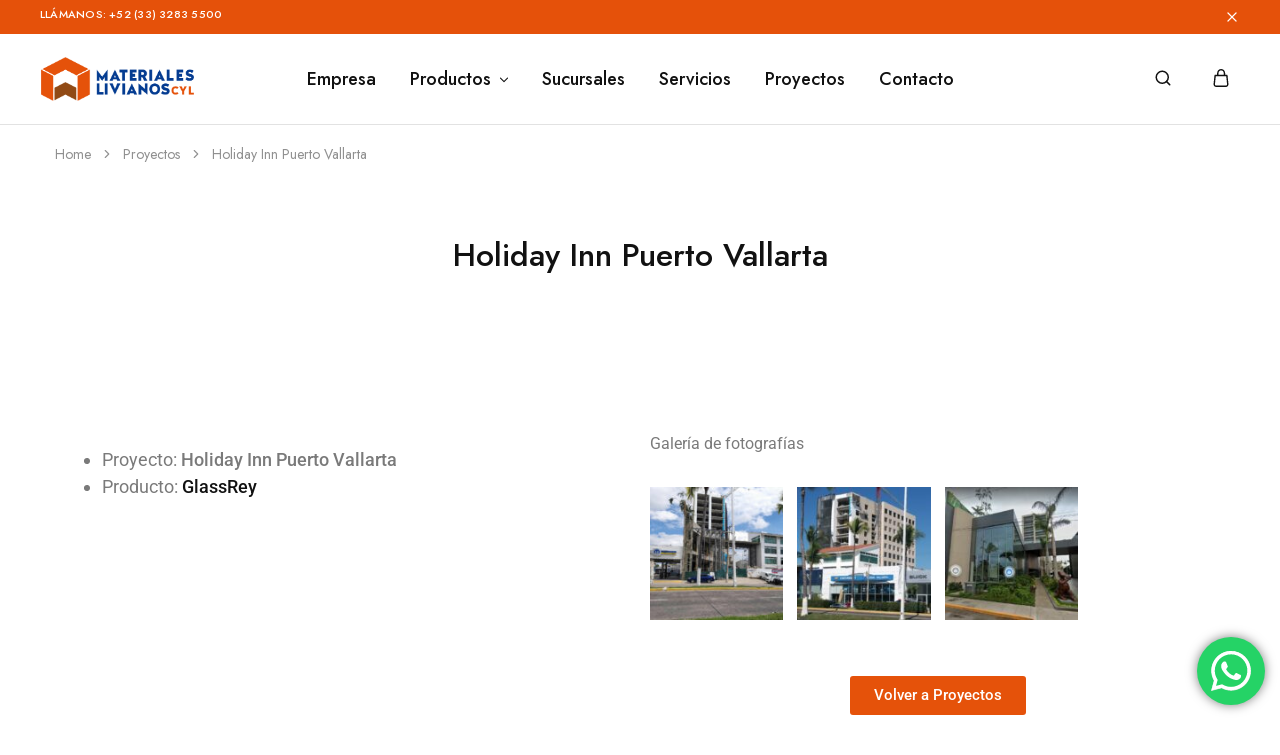

--- FILE ---
content_type: text/html; charset=UTF-8
request_url: https://www.materialeslivianos.com/proyectos/holiday-inn-puerto-vallarta/
body_size: 22955
content:
<!doctype html>
<html lang="es">
<head>
    <meta charset="UTF-8">
    <meta name="viewport" content="width=device-width, initial-scale=1">
    <link rel="profile" href="https://gmpg.org/xfn/11">

					<script>document.documentElement.className = document.documentElement.className + ' yes-js js_active js'</script>
			<title>Holiday Inn Puerto Vallarta &#8211; Materiales Livianos &#8211; CYL</title>
<meta name='robots' content='max-image-preview:large' />
<link rel='dns-prefetch' href='//fonts.googleapis.com' />
<link rel="alternate" type="application/rss+xml" title="Materiales Livianos - CYL &raquo; Feed" href="https://www.materialeslivianos.com/feed/" />
<link rel="alternate" type="application/rss+xml" title="Materiales Livianos - CYL &raquo; RSS de los comentarios" href="https://www.materialeslivianos.com/comments/feed/" />
<link rel="alternate" title="oEmbed (JSON)" type="application/json+oembed" href="https://www.materialeslivianos.com/wp-json/oembed/1.0/embed?url=https%3A%2F%2Fwww.materialeslivianos.com%2Fproyectos%2Fholiday-inn-puerto-vallarta%2F" />
<link rel="alternate" title="oEmbed (XML)" type="text/xml+oembed" href="https://www.materialeslivianos.com/wp-json/oembed/1.0/embed?url=https%3A%2F%2Fwww.materialeslivianos.com%2Fproyectos%2Fholiday-inn-puerto-vallarta%2F&#038;format=xml" />
<style id='wp-img-auto-sizes-contain-inline-css' type='text/css'>
img:is([sizes=auto i],[sizes^="auto," i]){contain-intrinsic-size:3000px 1500px}
/*# sourceURL=wp-img-auto-sizes-contain-inline-css */
</style>
<link rel='stylesheet' id='ht_ctc_main_css-css' href='https://www.materialeslivianos.com/wp-content/plugins/click-to-chat-for-whatsapp/new/inc/assets/css/main.css?ver=4.28' type='text/css' media='all' />
<style id='wp-emoji-styles-inline-css' type='text/css'>

	img.wp-smiley, img.emoji {
		display: inline !important;
		border: none !important;
		box-shadow: none !important;
		height: 1em !important;
		width: 1em !important;
		margin: 0 0.07em !important;
		vertical-align: -0.1em !important;
		background: none !important;
		padding: 0 !important;
	}
/*# sourceURL=wp-emoji-styles-inline-css */
</style>
<style id='classic-theme-styles-inline-css' type='text/css'>
/*! This file is auto-generated */
.wp-block-button__link{color:#fff;background-color:#32373c;border-radius:9999px;box-shadow:none;text-decoration:none;padding:calc(.667em + 2px) calc(1.333em + 2px);font-size:1.125em}.wp-block-file__button{background:#32373c;color:#fff;text-decoration:none}
/*# sourceURL=/wp-includes/css/classic-themes.min.css */
</style>
<link rel='stylesheet' id='contact-form-7-css' href='https://www.materialeslivianos.com/wp-content/plugins/contact-form-7/includes/css/styles.css?ver=6.1.1' type='text/css' media='all' />
<style id='woocommerce-inline-inline-css' type='text/css'>
.woocommerce form .form-row .required { visibility: visible; }
/*# sourceURL=woocommerce-inline-inline-css */
</style>
<link rel='stylesheet' id='tp_accordions-accordion-css-css' href='https://www.materialeslivianos.com/wp-content/plugins/wp-accordions-pro/css/smk-accordion.css?ver=6.9' type='text/css' media='all' />
<link rel='stylesheet' id='tp_accordions-fonts-css-css' href='https://www.materialeslivianos.com/wp-content/plugins/wp-accordions-pro/css/font-awesome.css?ver=6.9' type='text/css' media='all' />
<link rel='stylesheet' id='mc4wp-form-themes-css' href='https://www.materialeslivianos.com/wp-content/plugins/mailchimp-for-wp/assets/css/form-themes.css?ver=4.10.7' type='text/css' media='all' />
<link rel='stylesheet' id='jquery-selectBox-css' href='https://www.materialeslivianos.com/wp-content/plugins/yith-woocommerce-wishlist/assets/css/jquery.selectBox.css?ver=1.2.0' type='text/css' media='all' />
<link rel='stylesheet' id='woocommerce_prettyPhoto_css-css' href='//www.materialeslivianos.com/wp-content/plugins/woocommerce/assets/css/prettyPhoto.css?ver=3.1.6' type='text/css' media='all' />
<link rel='stylesheet' id='yith-wcwl-main-css' href='https://www.materialeslivianos.com/wp-content/plugins/yith-woocommerce-wishlist/assets/css/style.css?ver=4.9.0' type='text/css' media='all' />
<style id='yith-wcwl-main-inline-css' type='text/css'>
 :root { --color-add-to-wishlist-background: #333333; --color-add-to-wishlist-text: #FFFFFF; --color-add-to-wishlist-border: #333333; --color-add-to-wishlist-background-hover: #333333; --color-add-to-wishlist-text-hover: #FFFFFF; --color-add-to-wishlist-border-hover: #333333; --rounded-corners-radius: 16px; --color-add-to-cart-background: #333333; --color-add-to-cart-text: #FFFFFF; --color-add-to-cart-border: #333333; --color-add-to-cart-background-hover: #4F4F4F; --color-add-to-cart-text-hover: #FFFFFF; --color-add-to-cart-border-hover: #4F4F4F; --add-to-cart-rounded-corners-radius: 16px; --color-button-style-1-background: #333333; --color-button-style-1-text: #FFFFFF; --color-button-style-1-border: #333333; --color-button-style-1-background-hover: #4F4F4F; --color-button-style-1-text-hover: #FFFFFF; --color-button-style-1-border-hover: #4F4F4F; --color-button-style-2-background: #333333; --color-button-style-2-text: #FFFFFF; --color-button-style-2-border: #333333; --color-button-style-2-background-hover: #4F4F4F; --color-button-style-2-text-hover: #FFFFFF; --color-button-style-2-border-hover: #4F4F4F; --color-wishlist-table-background: #FFFFFF; --color-wishlist-table-text: #6d6c6c; --color-wishlist-table-border: #FFFFFF; --color-headers-background: #F4F4F4; --color-share-button-color: #FFFFFF; --color-share-button-color-hover: #FFFFFF; --color-fb-button-background: #39599E; --color-fb-button-background-hover: #595A5A; --color-tw-button-background: #45AFE2; --color-tw-button-background-hover: #595A5A; --color-pr-button-background: #AB2E31; --color-pr-button-background-hover: #595A5A; --color-em-button-background: #FBB102; --color-em-button-background-hover: #595A5A; --color-wa-button-background: #00A901; --color-wa-button-background-hover: #595A5A; --feedback-duration: 3s } 
 :root { --color-add-to-wishlist-background: #333333; --color-add-to-wishlist-text: #FFFFFF; --color-add-to-wishlist-border: #333333; --color-add-to-wishlist-background-hover: #333333; --color-add-to-wishlist-text-hover: #FFFFFF; --color-add-to-wishlist-border-hover: #333333; --rounded-corners-radius: 16px; --color-add-to-cart-background: #333333; --color-add-to-cart-text: #FFFFFF; --color-add-to-cart-border: #333333; --color-add-to-cart-background-hover: #4F4F4F; --color-add-to-cart-text-hover: #FFFFFF; --color-add-to-cart-border-hover: #4F4F4F; --add-to-cart-rounded-corners-radius: 16px; --color-button-style-1-background: #333333; --color-button-style-1-text: #FFFFFF; --color-button-style-1-border: #333333; --color-button-style-1-background-hover: #4F4F4F; --color-button-style-1-text-hover: #FFFFFF; --color-button-style-1-border-hover: #4F4F4F; --color-button-style-2-background: #333333; --color-button-style-2-text: #FFFFFF; --color-button-style-2-border: #333333; --color-button-style-2-background-hover: #4F4F4F; --color-button-style-2-text-hover: #FFFFFF; --color-button-style-2-border-hover: #4F4F4F; --color-wishlist-table-background: #FFFFFF; --color-wishlist-table-text: #6d6c6c; --color-wishlist-table-border: #FFFFFF; --color-headers-background: #F4F4F4; --color-share-button-color: #FFFFFF; --color-share-button-color-hover: #FFFFFF; --color-fb-button-background: #39599E; --color-fb-button-background-hover: #595A5A; --color-tw-button-background: #45AFE2; --color-tw-button-background-hover: #595A5A; --color-pr-button-background: #AB2E31; --color-pr-button-background-hover: #595A5A; --color-em-button-background: #FBB102; --color-em-button-background-hover: #595A5A; --color-wa-button-background: #00A901; --color-wa-button-background-hover: #595A5A; --feedback-duration: 3s } 
/*# sourceURL=yith-wcwl-main-inline-css */
</style>
<link rel='stylesheet' id='brands-styles-css' href='https://www.materialeslivianos.com/wp-content/plugins/woocommerce/assets/css/brands.css?ver=10.2.1' type='text/css' media='all' />
<link rel='stylesheet' id='select2-css' href='https://www.materialeslivianos.com/wp-content/plugins/woocommerce/assets/css/select2.css?ver=10.2.1' type='text/css' media='all' />
<link rel='stylesheet' id='elementor-icons-css' href='https://www.materialeslivianos.com/wp-content/plugins/elementor/assets/lib/eicons/css/elementor-icons.min.css?ver=5.44.0' type='text/css' media='all' />
<link rel='stylesheet' id='elementor-frontend-css' href='https://www.materialeslivianos.com/wp-content/plugins/elementor/assets/css/frontend.min.css?ver=3.32.2' type='text/css' media='all' />
<link rel='stylesheet' id='elementor-post-11-css' href='https://www.materialeslivianos.com/wp-content/uploads/elementor/css/post-11.css?ver=1764413354' type='text/css' media='all' />
<link rel='stylesheet' id='widget-spacer-css' href='https://www.materialeslivianos.com/wp-content/plugins/elementor/assets/css/widget-spacer.min.css?ver=3.32.2' type='text/css' media='all' />
<link rel='stylesheet' id='swiper-css' href='https://www.materialeslivianos.com/wp-content/plugins/elementor/assets/lib/swiper/v8/css/swiper.min.css?ver=8.4.5' type='text/css' media='all' />
<link rel='stylesheet' id='e-swiper-css' href='https://www.materialeslivianos.com/wp-content/plugins/elementor/assets/css/conditionals/e-swiper.min.css?ver=3.32.2' type='text/css' media='all' />
<link rel='stylesheet' id='widget-image-gallery-css' href='https://www.materialeslivianos.com/wp-content/plugins/elementor/assets/css/widget-image-gallery.min.css?ver=3.32.2' type='text/css' media='all' />
<link rel='stylesheet' id='elementor-post-7263-css' href='https://www.materialeslivianos.com/wp-content/uploads/elementor/css/post-7263.css?ver=1764456166' type='text/css' media='all' />
<link rel='stylesheet' id='razzi-deals-css' href='https://www.materialeslivianos.com/wp-content/plugins/razzi-addons/modules/product-deals/assets/deals.css?ver=1.0.0' type='text/css' media='all' />
<link rel='stylesheet' id='razzi-fonts-css' href='https://fonts.googleapis.com/css?family=Jost%3A200%2C300%2C400%2C500%2C600%2C700%2C800&#038;subset=latin%2Clatin-ext&#038;ver=20200928' type='text/css' media='all' />
<link rel='stylesheet' id='razzi-css' href='https://www.materialeslivianos.com/wp-content/themes/razzi/style.css?ver=20241212' type='text/css' media='all' />
<style id='razzi-inline-css' type='text/css'>
.topbar {height: 34px}.topbar { --rz-color-dark:#ffffff ;--rz-icon-color: #ffffff }.topbar { --rz-color-primary: #ffffff }.topbar { --rz-color-hover-primary: #ffffff }.topbar { background-color: #e5510a }.site-header .logo .logo-image { width: 153px;height: 44px; }@media (min-width: 767px) {#campaign-bar { height: 46px;}}.header-sticky.woocommerce-cart .cart-collaterals { top: 140px; }.header-sticky.woocommerce-cart.admin-bar .cart-collaterals { top: 172px; }.header-sticky.single-product div.product.layout-v5 .entry-summary { top: 120px; }.header-sticky.single-product.admin-bar div.product.layout-v5 .entry-summary { top: 152px; }.site-content.custom-top-spacing { padding-top: 80px; }.site-content.custom-bottom-spacing{ padding-bottom: 80px; }.razzi-boxed-layout  {}#page-header.page-header--layout-1 .page-header__title { padding-top: 50px; }#page-header.page-header--layout-2 { padding-top: 50px; }#page-header.page-header--layout-1 .page-header__title { padding-bottom: 50px; }#page-header.page-header--layout-2 { padding-bottom: 50px; }.footer-branding .logo-image { width: 162px;height: 122px; }.site-footer .newsletter-title, .site-footer .widget-title, .site-footer .logo .logo-text { --rz-color-lighter: #a2a2a2 }.site-footer { --rz-text-color-gray: #ffffff }.site-footer { --rz-text-color-hover: #fd4f00 }.site-footer { background-color: #2f2f2f }.footer-newsletter { background-color: #e5510a }.site-footer .newsletter-title { --rz-color-lighter: #ffffff }.footer-main { background-color: #2a2a2a }.footer-main { --rz-text-color-gray: #a2a2a2 }.footer-main { --rz-color-primary: #b9b9b9 }.footer-newsletter { --rz-footer-newsletter-top-spacing: 62px }.footer-newsletter { --rz-footer-newsletter-bottom-spacing: 62px }.footer-extra { --rz-footer-extra-top-spacing: 49px }.footer-extra { --rz-footer-extra-bottom-spacing: 49px }.footer-widgets { --rz-footer-widget-top-spacing: 64px }.footer-widgets { --rz-footer-widget-bottom-spacing: 64px }.footer-links { --rz-footer-links-top-spacing: 64px }.footer-links { --rz-footer-links-bottom-spacing: 64px }.footer-main { --rz-footer-main-top-spacing: 22px }.footer-main { --rz-footer-main-bottom-spacing: 22px }.site-footer.has-divider { border-color: #ffffff }.footer-main.has-divider { --rz-footer-main-border-color: #606060 }.footer-widgets.has-divider { --rz-footer-widget-border-color: #606060 }.footer-extra.has-divider { --rz-footer-extra-border-color: #606060 }.footer-newsletter.has-divider { --rz-footer-newsletter-border-color: #ffffff }body {--rz-color-primary:#e5510a;--rz-color-hover-primary:#e5510a; --rz-background-color-primary:#e5510a;--rz-border-color-primary:#e5510a}.main-navigation a, .hamburger-navigation a{font-size: 18px;}.main-navigation li li a, .hamburger-navigation ul ul a{font-size: 16px;}@media (max-width: 767px){.site-header .mobile-logo .logo-image {  }.menu-mobile-panel-content .mobile-logo .logo-image {  } }@media (max-width: 767px){ }@media (max-width: 767px){ }
/*# sourceURL=razzi-inline-css */
</style>
<link rel='stylesheet' id='razzi-woocommerce-style-css' href='https://www.materialeslivianos.com/wp-content/themes/razzi/woocommerce.css?ver=20241212' type='text/css' media='all' />
<link rel='stylesheet' id='elementor-gf-local-roboto-css' href='https://www.materialeslivianos.com/wp-content/uploads/elementor/google-fonts/css/roboto.css?ver=1755487236' type='text/css' media='all' />
<link rel='stylesheet' id='elementor-gf-local-robotoslab-css' href='https://www.materialeslivianos.com/wp-content/uploads/elementor/google-fonts/css/robotoslab.css?ver=1755487237' type='text/css' media='all' />
<script type="text/template" id="tmpl-variation-template">
	<div class="woocommerce-variation-description">{{{ data.variation.variation_description }}}</div>
	<div class="woocommerce-variation-price">{{{ data.variation.price_html }}}</div>
	<div class="woocommerce-variation-availability">{{{ data.variation.availability_html }}}</div>
</script>
<script type="text/template" id="tmpl-unavailable-variation-template">
	<p role="alert">Lo sentimos, este producto no está disponible. Por favor elige otra combinación.</p>
</script>
<script type="text/javascript" src="https://www.materialeslivianos.com/wp-includes/js/jquery/jquery.min.js?ver=3.7.1" id="jquery-core-js"></script>
<script type="text/javascript" src="https://www.materialeslivianos.com/wp-includes/js/jquery/jquery-migrate.min.js?ver=3.4.1" id="jquery-migrate-js"></script>
<script type="text/javascript" src="https://www.materialeslivianos.com/wp-content/plugins/woocommerce/assets/js/jquery-blockui/jquery.blockUI.min.js?ver=2.7.0-wc.10.2.1" id="jquery-blockui-js" defer="defer" data-wp-strategy="defer"></script>
<script type="text/javascript" src="https://www.materialeslivianos.com/wp-content/plugins/woocommerce/assets/js/js-cookie/js.cookie.min.js?ver=2.1.4-wc.10.2.1" id="js-cookie-js" defer="defer" data-wp-strategy="defer"></script>
<script type="text/javascript" id="woocommerce-js-extra">
/* <![CDATA[ */
var woocommerce_params = {"ajax_url":"/wp-admin/admin-ajax.php","wc_ajax_url":"/?wc-ajax=%%endpoint%%","i18n_password_show":"Show password","i18n_password_hide":"Hide password"};
//# sourceURL=woocommerce-js-extra
/* ]]> */
</script>
<script type="text/javascript" src="https://www.materialeslivianos.com/wp-content/plugins/woocommerce/assets/js/frontend/woocommerce.min.js?ver=10.2.1" id="woocommerce-js" defer="defer" data-wp-strategy="defer"></script>
<script type="text/javascript" src="https://www.materialeslivianos.com/wp-content/plugins/wp-accordions-pro/js/smk-accordion.js?ver=1.0" id="tp_accordions-accordion-js"></script>
<script type="text/javascript" src="https://www.materialeslivianos.com/wp-content/plugins/wp-accordions-pro/js/responsive-accordion.min.js?ver=1.0" id="tp_accordions-responsive-js-js"></script>
<script type="text/javascript" src="https://www.materialeslivianos.com/wp-content/plugins/woocommerce/assets/js/selectWoo/selectWoo.full.min.js?ver=1.0.9-wc.10.2.1" id="selectWoo-js" defer="defer" data-wp-strategy="defer"></script>
<script type="text/javascript" src="https://www.materialeslivianos.com/wp-includes/js/underscore.min.js?ver=1.13.7" id="underscore-js"></script>
<script type="text/javascript" id="wp-util-js-extra">
/* <![CDATA[ */
var _wpUtilSettings = {"ajax":{"url":"/wp-admin/admin-ajax.php"}};
//# sourceURL=wp-util-js-extra
/* ]]> */
</script>
<script type="text/javascript" src="https://www.materialeslivianos.com/wp-includes/js/wp-util.min.js?ver=6.9" id="wp-util-js"></script>
<script type="text/javascript" src="https://www.materialeslivianos.com/wp-content/plugins/razzi-addons/modules/product-deals/assets/deals.js?ver=1.0.0" id="razzi-deals-js-js"></script>
<script type="text/javascript" id="wc-add-to-cart-variation-js-extra">
/* <![CDATA[ */
var wc_add_to_cart_variation_params = {"wc_ajax_url":"/?wc-ajax=%%endpoint%%","i18n_no_matching_variations_text":"Lo sentimos, no hay productos que igualen tu selecci\u00f3n. Por favor escoge una combinaci\u00f3n diferente.","i18n_make_a_selection_text":"Elige las opciones del producto antes de a\u00f1adir este producto a tu carrito.","i18n_unavailable_text":"Lo sentimos, este producto no est\u00e1 disponible. Por favor elige otra combinaci\u00f3n.","i18n_reset_alert_text":"Your selection has been reset. Please select some product options before adding this product to your cart."};
//# sourceURL=wc-add-to-cart-variation-js-extra
/* ]]> */
</script>
<script type="text/javascript" src="https://www.materialeslivianos.com/wp-content/plugins/woocommerce/assets/js/frontend/add-to-cart-variation.min.js?ver=10.2.1" id="wc-add-to-cart-variation-js" defer="defer" data-wp-strategy="defer"></script>
<script type="text/javascript" id="wc-cart-fragments-js-extra">
/* <![CDATA[ */
var wc_cart_fragments_params = {"ajax_url":"/wp-admin/admin-ajax.php","wc_ajax_url":"/?wc-ajax=%%endpoint%%","cart_hash_key":"wc_cart_hash_d392eff9bb90048181972369cb6361e5","fragment_name":"wc_fragments_d392eff9bb90048181972369cb6361e5","request_timeout":"5000"};
//# sourceURL=wc-cart-fragments-js-extra
/* ]]> */
</script>
<script type="text/javascript" src="https://www.materialeslivianos.com/wp-content/plugins/woocommerce/assets/js/frontend/cart-fragments.min.js?ver=10.2.1" id="wc-cart-fragments-js" defer="defer" data-wp-strategy="defer"></script>
<link rel="https://api.w.org/" href="https://www.materialeslivianos.com/wp-json/" /><link rel="alternate" title="JSON" type="application/json" href="https://www.materialeslivianos.com/wp-json/wp/v2/pages/7263" /><link rel="EditURI" type="application/rsd+xml" title="RSD" href="https://www.materialeslivianos.com/xmlrpc.php?rsd" />
<meta name="generator" content="WordPress 6.9" />
<meta name="generator" content="WooCommerce 10.2.1" />
<link rel="canonical" href="https://www.materialeslivianos.com/proyectos/holiday-inn-puerto-vallarta/" />
<link rel='shortlink' href='https://www.materialeslivianos.com/?p=7263' />
<meta name="generator" content="Redux 4.5.7" />
		<!-- GA Google Analytics @ https://m0n.co/ga -->
		<script async src="https://www.googletagmanager.com/gtag/js?id=G-TH1SHBTVTL"></script>
		<script>
			window.dataLayer = window.dataLayer || [];
			function gtag(){dataLayer.push(arguments);}
			gtag('js', new Date());
			gtag('config', 'G-TH1SHBTVTL');
		</script>

		<noscript><style>.woocommerce-product-gallery{ opacity: 1 !important; }</style></noscript>
	<meta name="generator" content="Elementor 3.32.2; features: additional_custom_breakpoints; settings: css_print_method-external, google_font-enabled, font_display-auto">
			<style>
				.e-con.e-parent:nth-of-type(n+4):not(.e-lazyloaded):not(.e-no-lazyload),
				.e-con.e-parent:nth-of-type(n+4):not(.e-lazyloaded):not(.e-no-lazyload) * {
					background-image: none !important;
				}
				@media screen and (max-height: 1024px) {
					.e-con.e-parent:nth-of-type(n+3):not(.e-lazyloaded):not(.e-no-lazyload),
					.e-con.e-parent:nth-of-type(n+3):not(.e-lazyloaded):not(.e-no-lazyload) * {
						background-image: none !important;
					}
				}
				@media screen and (max-height: 640px) {
					.e-con.e-parent:nth-of-type(n+2):not(.e-lazyloaded):not(.e-no-lazyload),
					.e-con.e-parent:nth-of-type(n+2):not(.e-lazyloaded):not(.e-no-lazyload) * {
						background-image: none !important;
					}
				}
			</style>
			<link rel="icon" href="https://www.materialeslivianos.com/wp-content/uploads/2022/04/cropped-Materiales-Livianos-CYL-favicon-32x32.png" sizes="32x32" />
<link rel="icon" href="https://www.materialeslivianos.com/wp-content/uploads/2022/04/cropped-Materiales-Livianos-CYL-favicon-192x192.png" sizes="192x192" />
<link rel="apple-touch-icon" href="https://www.materialeslivianos.com/wp-content/uploads/2022/04/cropped-Materiales-Livianos-CYL-favicon-180x180.png" />
<meta name="msapplication-TileImage" content="https://www.materialeslivianos.com/wp-content/uploads/2022/04/cropped-Materiales-Livianos-CYL-favicon-270x270.png" />
<style id="kirki-inline-styles">/* cyrillic */
@font-face {
  font-family: 'Jost';
  font-style: normal;
  font-weight: 600;
  font-display: swap;
  src: url(https://www.materialeslivianos.com/wp-content/fonts/jost/92zPtBhPNqw79Ij1E865zBUv7mx9IjVFNIg8mg.woff2) format('woff2');
  unicode-range: U+0301, U+0400-045F, U+0490-0491, U+04B0-04B1, U+2116;
}
/* latin-ext */
@font-face {
  font-family: 'Jost';
  font-style: normal;
  font-weight: 600;
  font-display: swap;
  src: url(https://www.materialeslivianos.com/wp-content/fonts/jost/92zPtBhPNqw79Ij1E865zBUv7mx9IjVPNIg8mg.woff2) format('woff2');
  unicode-range: U+0100-02BA, U+02BD-02C5, U+02C7-02CC, U+02CE-02D7, U+02DD-02FF, U+0304, U+0308, U+0329, U+1D00-1DBF, U+1E00-1E9F, U+1EF2-1EFF, U+2020, U+20A0-20AB, U+20AD-20C0, U+2113, U+2C60-2C7F, U+A720-A7FF;
}
/* latin */
@font-face {
  font-family: 'Jost';
  font-style: normal;
  font-weight: 600;
  font-display: swap;
  src: url(https://www.materialeslivianos.com/wp-content/fonts/jost/92zPtBhPNqw79Ij1E865zBUv7mx9IjVBNIg.woff2) format('woff2');
  unicode-range: U+0000-00FF, U+0131, U+0152-0153, U+02BB-02BC, U+02C6, U+02DA, U+02DC, U+0304, U+0308, U+0329, U+2000-206F, U+20AC, U+2122, U+2191, U+2193, U+2212, U+2215, U+FEFF, U+FFFD;
}/* cyrillic */
@font-face {
  font-family: 'Jost';
  font-style: normal;
  font-weight: 600;
  font-display: swap;
  src: url(https://www.materialeslivianos.com/wp-content/fonts/jost/92zPtBhPNqw79Ij1E865zBUv7mx9IjVFNIg8mg.woff2) format('woff2');
  unicode-range: U+0301, U+0400-045F, U+0490-0491, U+04B0-04B1, U+2116;
}
/* latin-ext */
@font-face {
  font-family: 'Jost';
  font-style: normal;
  font-weight: 600;
  font-display: swap;
  src: url(https://www.materialeslivianos.com/wp-content/fonts/jost/92zPtBhPNqw79Ij1E865zBUv7mx9IjVPNIg8mg.woff2) format('woff2');
  unicode-range: U+0100-02BA, U+02BD-02C5, U+02C7-02CC, U+02CE-02D7, U+02DD-02FF, U+0304, U+0308, U+0329, U+1D00-1DBF, U+1E00-1E9F, U+1EF2-1EFF, U+2020, U+20A0-20AB, U+20AD-20C0, U+2113, U+2C60-2C7F, U+A720-A7FF;
}
/* latin */
@font-face {
  font-family: 'Jost';
  font-style: normal;
  font-weight: 600;
  font-display: swap;
  src: url(https://www.materialeslivianos.com/wp-content/fonts/jost/92zPtBhPNqw79Ij1E865zBUv7mx9IjVBNIg.woff2) format('woff2');
  unicode-range: U+0000-00FF, U+0131, U+0152-0153, U+02BB-02BC, U+02C6, U+02DA, U+02DC, U+0304, U+0308, U+0329, U+2000-206F, U+20AC, U+2122, U+2191, U+2193, U+2212, U+2215, U+FEFF, U+FFFD;
}/* cyrillic */
@font-face {
  font-family: 'Jost';
  font-style: normal;
  font-weight: 600;
  font-display: swap;
  src: url(https://www.materialeslivianos.com/wp-content/fonts/jost/92zPtBhPNqw79Ij1E865zBUv7mx9IjVFNIg8mg.woff2) format('woff2');
  unicode-range: U+0301, U+0400-045F, U+0490-0491, U+04B0-04B1, U+2116;
}
/* latin-ext */
@font-face {
  font-family: 'Jost';
  font-style: normal;
  font-weight: 600;
  font-display: swap;
  src: url(https://www.materialeslivianos.com/wp-content/fonts/jost/92zPtBhPNqw79Ij1E865zBUv7mx9IjVPNIg8mg.woff2) format('woff2');
  unicode-range: U+0100-02BA, U+02BD-02C5, U+02C7-02CC, U+02CE-02D7, U+02DD-02FF, U+0304, U+0308, U+0329, U+1D00-1DBF, U+1E00-1E9F, U+1EF2-1EFF, U+2020, U+20A0-20AB, U+20AD-20C0, U+2113, U+2C60-2C7F, U+A720-A7FF;
}
/* latin */
@font-face {
  font-family: 'Jost';
  font-style: normal;
  font-weight: 600;
  font-display: swap;
  src: url(https://www.materialeslivianos.com/wp-content/fonts/jost/92zPtBhPNqw79Ij1E865zBUv7mx9IjVBNIg.woff2) format('woff2');
  unicode-range: U+0000-00FF, U+0131, U+0152-0153, U+02BB-02BC, U+02C6, U+02DA, U+02DC, U+0304, U+0308, U+0329, U+2000-206F, U+20AC, U+2122, U+2191, U+2193, U+2212, U+2215, U+FEFF, U+FFFD;
}</style><style id='wp-block-spacer-inline-css' type='text/css'>
.wp-block-spacer{clear:both}
/*# sourceURL=https://www.materialeslivianos.com/wp-includes/blocks/spacer/style.min.css */
</style>
<link rel='stylesheet' id='wc-blocks-style-css' href='https://www.materialeslivianos.com/wp-content/plugins/woocommerce/assets/client/blocks/wc-blocks.css?ver=wc-10.2.1' type='text/css' media='all' />
<style id='global-styles-inline-css' type='text/css'>
:root{--wp--preset--aspect-ratio--square: 1;--wp--preset--aspect-ratio--4-3: 4/3;--wp--preset--aspect-ratio--3-4: 3/4;--wp--preset--aspect-ratio--3-2: 3/2;--wp--preset--aspect-ratio--2-3: 2/3;--wp--preset--aspect-ratio--16-9: 16/9;--wp--preset--aspect-ratio--9-16: 9/16;--wp--preset--color--black: #000000;--wp--preset--color--cyan-bluish-gray: #abb8c3;--wp--preset--color--white: #ffffff;--wp--preset--color--pale-pink: #f78da7;--wp--preset--color--vivid-red: #cf2e2e;--wp--preset--color--luminous-vivid-orange: #ff6900;--wp--preset--color--luminous-vivid-amber: #fcb900;--wp--preset--color--light-green-cyan: #7bdcb5;--wp--preset--color--vivid-green-cyan: #00d084;--wp--preset--color--pale-cyan-blue: #8ed1fc;--wp--preset--color--vivid-cyan-blue: #0693e3;--wp--preset--color--vivid-purple: #9b51e0;--wp--preset--gradient--vivid-cyan-blue-to-vivid-purple: linear-gradient(135deg,rgb(6,147,227) 0%,rgb(155,81,224) 100%);--wp--preset--gradient--light-green-cyan-to-vivid-green-cyan: linear-gradient(135deg,rgb(122,220,180) 0%,rgb(0,208,130) 100%);--wp--preset--gradient--luminous-vivid-amber-to-luminous-vivid-orange: linear-gradient(135deg,rgb(252,185,0) 0%,rgb(255,105,0) 100%);--wp--preset--gradient--luminous-vivid-orange-to-vivid-red: linear-gradient(135deg,rgb(255,105,0) 0%,rgb(207,46,46) 100%);--wp--preset--gradient--very-light-gray-to-cyan-bluish-gray: linear-gradient(135deg,rgb(238,238,238) 0%,rgb(169,184,195) 100%);--wp--preset--gradient--cool-to-warm-spectrum: linear-gradient(135deg,rgb(74,234,220) 0%,rgb(151,120,209) 20%,rgb(207,42,186) 40%,rgb(238,44,130) 60%,rgb(251,105,98) 80%,rgb(254,248,76) 100%);--wp--preset--gradient--blush-light-purple: linear-gradient(135deg,rgb(255,206,236) 0%,rgb(152,150,240) 100%);--wp--preset--gradient--blush-bordeaux: linear-gradient(135deg,rgb(254,205,165) 0%,rgb(254,45,45) 50%,rgb(107,0,62) 100%);--wp--preset--gradient--luminous-dusk: linear-gradient(135deg,rgb(255,203,112) 0%,rgb(199,81,192) 50%,rgb(65,88,208) 100%);--wp--preset--gradient--pale-ocean: linear-gradient(135deg,rgb(255,245,203) 0%,rgb(182,227,212) 50%,rgb(51,167,181) 100%);--wp--preset--gradient--electric-grass: linear-gradient(135deg,rgb(202,248,128) 0%,rgb(113,206,126) 100%);--wp--preset--gradient--midnight: linear-gradient(135deg,rgb(2,3,129) 0%,rgb(40,116,252) 100%);--wp--preset--font-size--small: 13px;--wp--preset--font-size--medium: 20px;--wp--preset--font-size--large: 36px;--wp--preset--font-size--x-large: 42px;--wp--preset--spacing--20: 0.44rem;--wp--preset--spacing--30: 0.67rem;--wp--preset--spacing--40: 1rem;--wp--preset--spacing--50: 1.5rem;--wp--preset--spacing--60: 2.25rem;--wp--preset--spacing--70: 3.38rem;--wp--preset--spacing--80: 5.06rem;--wp--preset--shadow--natural: 6px 6px 9px rgba(0, 0, 0, 0.2);--wp--preset--shadow--deep: 12px 12px 50px rgba(0, 0, 0, 0.4);--wp--preset--shadow--sharp: 6px 6px 0px rgba(0, 0, 0, 0.2);--wp--preset--shadow--outlined: 6px 6px 0px -3px rgb(255, 255, 255), 6px 6px rgb(0, 0, 0);--wp--preset--shadow--crisp: 6px 6px 0px rgb(0, 0, 0);}:where(.is-layout-flex){gap: 0.5em;}:where(.is-layout-grid){gap: 0.5em;}body .is-layout-flex{display: flex;}.is-layout-flex{flex-wrap: wrap;align-items: center;}.is-layout-flex > :is(*, div){margin: 0;}body .is-layout-grid{display: grid;}.is-layout-grid > :is(*, div){margin: 0;}:where(.wp-block-columns.is-layout-flex){gap: 2em;}:where(.wp-block-columns.is-layout-grid){gap: 2em;}:where(.wp-block-post-template.is-layout-flex){gap: 1.25em;}:where(.wp-block-post-template.is-layout-grid){gap: 1.25em;}.has-black-color{color: var(--wp--preset--color--black) !important;}.has-cyan-bluish-gray-color{color: var(--wp--preset--color--cyan-bluish-gray) !important;}.has-white-color{color: var(--wp--preset--color--white) !important;}.has-pale-pink-color{color: var(--wp--preset--color--pale-pink) !important;}.has-vivid-red-color{color: var(--wp--preset--color--vivid-red) !important;}.has-luminous-vivid-orange-color{color: var(--wp--preset--color--luminous-vivid-orange) !important;}.has-luminous-vivid-amber-color{color: var(--wp--preset--color--luminous-vivid-amber) !important;}.has-light-green-cyan-color{color: var(--wp--preset--color--light-green-cyan) !important;}.has-vivid-green-cyan-color{color: var(--wp--preset--color--vivid-green-cyan) !important;}.has-pale-cyan-blue-color{color: var(--wp--preset--color--pale-cyan-blue) !important;}.has-vivid-cyan-blue-color{color: var(--wp--preset--color--vivid-cyan-blue) !important;}.has-vivid-purple-color{color: var(--wp--preset--color--vivid-purple) !important;}.has-black-background-color{background-color: var(--wp--preset--color--black) !important;}.has-cyan-bluish-gray-background-color{background-color: var(--wp--preset--color--cyan-bluish-gray) !important;}.has-white-background-color{background-color: var(--wp--preset--color--white) !important;}.has-pale-pink-background-color{background-color: var(--wp--preset--color--pale-pink) !important;}.has-vivid-red-background-color{background-color: var(--wp--preset--color--vivid-red) !important;}.has-luminous-vivid-orange-background-color{background-color: var(--wp--preset--color--luminous-vivid-orange) !important;}.has-luminous-vivid-amber-background-color{background-color: var(--wp--preset--color--luminous-vivid-amber) !important;}.has-light-green-cyan-background-color{background-color: var(--wp--preset--color--light-green-cyan) !important;}.has-vivid-green-cyan-background-color{background-color: var(--wp--preset--color--vivid-green-cyan) !important;}.has-pale-cyan-blue-background-color{background-color: var(--wp--preset--color--pale-cyan-blue) !important;}.has-vivid-cyan-blue-background-color{background-color: var(--wp--preset--color--vivid-cyan-blue) !important;}.has-vivid-purple-background-color{background-color: var(--wp--preset--color--vivid-purple) !important;}.has-black-border-color{border-color: var(--wp--preset--color--black) !important;}.has-cyan-bluish-gray-border-color{border-color: var(--wp--preset--color--cyan-bluish-gray) !important;}.has-white-border-color{border-color: var(--wp--preset--color--white) !important;}.has-pale-pink-border-color{border-color: var(--wp--preset--color--pale-pink) !important;}.has-vivid-red-border-color{border-color: var(--wp--preset--color--vivid-red) !important;}.has-luminous-vivid-orange-border-color{border-color: var(--wp--preset--color--luminous-vivid-orange) !important;}.has-luminous-vivid-amber-border-color{border-color: var(--wp--preset--color--luminous-vivid-amber) !important;}.has-light-green-cyan-border-color{border-color: var(--wp--preset--color--light-green-cyan) !important;}.has-vivid-green-cyan-border-color{border-color: var(--wp--preset--color--vivid-green-cyan) !important;}.has-pale-cyan-blue-border-color{border-color: var(--wp--preset--color--pale-cyan-blue) !important;}.has-vivid-cyan-blue-border-color{border-color: var(--wp--preset--color--vivid-cyan-blue) !important;}.has-vivid-purple-border-color{border-color: var(--wp--preset--color--vivid-purple) !important;}.has-vivid-cyan-blue-to-vivid-purple-gradient-background{background: var(--wp--preset--gradient--vivid-cyan-blue-to-vivid-purple) !important;}.has-light-green-cyan-to-vivid-green-cyan-gradient-background{background: var(--wp--preset--gradient--light-green-cyan-to-vivid-green-cyan) !important;}.has-luminous-vivid-amber-to-luminous-vivid-orange-gradient-background{background: var(--wp--preset--gradient--luminous-vivid-amber-to-luminous-vivid-orange) !important;}.has-luminous-vivid-orange-to-vivid-red-gradient-background{background: var(--wp--preset--gradient--luminous-vivid-orange-to-vivid-red) !important;}.has-very-light-gray-to-cyan-bluish-gray-gradient-background{background: var(--wp--preset--gradient--very-light-gray-to-cyan-bluish-gray) !important;}.has-cool-to-warm-spectrum-gradient-background{background: var(--wp--preset--gradient--cool-to-warm-spectrum) !important;}.has-blush-light-purple-gradient-background{background: var(--wp--preset--gradient--blush-light-purple) !important;}.has-blush-bordeaux-gradient-background{background: var(--wp--preset--gradient--blush-bordeaux) !important;}.has-luminous-dusk-gradient-background{background: var(--wp--preset--gradient--luminous-dusk) !important;}.has-pale-ocean-gradient-background{background: var(--wp--preset--gradient--pale-ocean) !important;}.has-electric-grass-gradient-background{background: var(--wp--preset--gradient--electric-grass) !important;}.has-midnight-gradient-background{background: var(--wp--preset--gradient--midnight) !important;}.has-small-font-size{font-size: var(--wp--preset--font-size--small) !important;}.has-medium-font-size{font-size: var(--wp--preset--font-size--medium) !important;}.has-large-font-size{font-size: var(--wp--preset--font-size--large) !important;}.has-x-large-font-size{font-size: var(--wp--preset--font-size--x-large) !important;}
/*# sourceURL=global-styles-inline-css */
</style>
</head>

<body class="wp-singular page-template-default page page-id-7263 page-child parent-pageid-5137 wp-embed-responsive wp-theme-razzi theme-razzi woocommerce-no-js full-content header-default header-v1 header-sticky woocommerce-active product-qty-number product-full-width elementor-default elementor-kit-11 elementor-page elementor-page-7263">
<div id="page" class="site">
	<div id="topbar" class="topbar hidden-xs hidden-sm has-center">
	<div class="razzi-container-fluid razzi-container">
					<div class="topbar-items topbar-left-items">
				<div class="razzi-topbar__text"><p>Llámanos:<strong> <a id="near-address-tel-a" href="tel:523332835500"><span id="near-address-tel">+52 (33) 3283 5500</span></a></strong></p></div>			</div>
							<div class="topbar-items topbar-center-items">
				<div class="socials-menu "><ul id="socials-menu" class="menu"><li class="menu-item menu-item-type-custom menu-item-object-custom menu-item-4728"><a href="https://www.materialeslivianos.com/empresa"><span class="razzi-svg-icon "></span><span>Empresa</span></a></li>
<li class="menu-item menu-item-type-post_type menu-item-object-page menu-item-4651"><a href="https://www.materialeslivianos.com/tienda/" class="dropdown-toggle" role="button" data-toggle="dropdown" aria-haspopup="true" aria-expanded="false"><span class="razzi-svg-icon "></span><span>Productos</span></a></li>
<li class="menu-item menu-item-type-custom menu-item-object-custom menu-item-4727"><a href="https://www.materialeslivianos.com/sucursales"><span class="razzi-svg-icon "></span><span>Sucursales</span></a></li>
<li class="menu-item menu-item-type-custom menu-item-object-custom menu-item-4729"><a href="https://www.materialeslivianos.com/servicios"><span class="razzi-svg-icon "></span><span>Servicios</span></a></li>
<li class="menu-item menu-item-type-custom menu-item-object-custom menu-item-4760"><a href="https://www.materialeslivianos.com/proyectos"><span class="razzi-svg-icon "></span><span>Proyectos</span></a></li>
<li class="menu-item menu-item-type-custom menu-item-object-custom menu-item-4731"><a href="https://www.materialeslivianos.com/contacto"><span class="razzi-svg-icon "></span><span>Contacto</span></a></li>
</ul></div>			</div>
							<div class="topbar-items topbar-right-items">
				<span class="razzi-svg-icon razzi-topbar__close"><svg aria-hidden="true" role="img" focusable="false" xmlns="http://www.w3.org/2000/svg" width="24" height="24" viewBox="0 0 24 24" fill="none" stroke="currentColor" stroke-width="2" stroke-linecap="round" stroke-linejoin="round"><line x1="18" y1="6" x2="6" y2="18"></line><line x1="6" y1="6" x2="18" y2="18"></line></svg></span>			</div>
			</div>
</div>
<div id="topbar-mobile" class="topbar topbar-mobile hidden-md hidden-lg ">
	<div class="razzi-container-fluid razzi-container">

					<div class="topbar-items mobile-topbar-items">
				<div class="razzi-topbar__text"><p>Llámanos: <a href="tel:523332835500"> <strong>+52 (33) 3283 5500</strong></a></p></div>			</div>
			</div>
</div><div id="site-header-minimized"></div>			<header id="site-header" class="site-header header-bottom-no-sticky site-header__border">
			        <div class="header-main header-contents hidden-xs hidden-sm has-center menu-center" >
            <div class="razzi-header-container razzi-container">

									                    <div class="header-left-items header-items  has-logo">
						<div class="site-branding">
    <a href="https://www.materialeslivianos.com/" class="logo ">
		            <img src="https://www.materialeslivianos.com/wp-content/uploads/2022/08/Materiales-Livianos-CYL-oficial-2.webp" alt="Materiales Livianos - CYL"
				 class="logo-dark logo-image">
				    </a>

	        <p class="site-title">
            Materiales Livianos &#8211; CYL        </p>
	
	</div>                    </div>

									                    <div class="header-center-items header-items  has-menu has-logo">
						<nav id="primary-menu" class="main-navigation primary-navigation has-arrow">
	<ul id="menu-menu-ml" class="nav-menu click-item"><li class="menu-item menu-item-type-custom menu-item-object-custom menu-item-4728"><a href="https://www.materialeslivianos.com/empresa">Empresa</a></li>
<li class="menu-item menu-item-type-post_type menu-item-object-page menu-item-has-children menu-item-4651 dropdown is-mega-menu has-background align-left"><a href="https://www.materialeslivianos.com/tienda/" class="dropdown-toggle" role="button" data-toggle="dropdown" aria-haspopup="true" aria-expanded="false">Productos</a>
<ul
style="background-image: url(); background-position:left top ; background-repeat:no-repeat; background-attachment:scroll; width:100%" class="dropdown-submenu">
<li
 class="mega-menu-content row-flex">
	<div class="menu-item-mega mr-col col-flex col-flex-md-3">
<a  href="https://www.materialeslivianos.com/c/acabados/">Acabados</a></div>
	<div class="menu-item-mega mr-col col-flex col-flex-md-3">
<a  href="https://www.materialeslivianos.com/c/aislamiento/">Aislamiento</a></div>
	<div class="menu-item-mega mr-col col-flex col-flex-md-3">
<a  href="https://www.materialeslivianos.com/c/fijacion/">Fijación</a></div>
	<div class="menu-item-mega mr-col col-flex col-flex-md-3">
<a  href="https://www.materialeslivianos.com/c/herramientas/">Herramientas</a></div>
	<div class="menu-item-mega mr-col col-flex col-flex-md-3">
<a  href="https://www.materialeslivianos.com/c/paneles/">Paneles</a></div>
	<div class="menu-item-mega mr-col col-flex col-flex-md-3">
<a  href="https://www.materialeslivianos.com/c/fijacion/tornilleria/">Tornillería</a></div>

</li>
</ul>
</li>
<li class="menu-item menu-item-type-custom menu-item-object-custom menu-item-4727"><a href="https://www.materialeslivianos.com/sucursales">Sucursales</a></li>
<li class="menu-item menu-item-type-custom menu-item-object-custom menu-item-4729"><a href="https://www.materialeslivianos.com/servicios">Servicios</a></li>
<li class="menu-item menu-item-type-custom menu-item-object-custom menu-item-4760"><a href="https://www.materialeslivianos.com/proyectos">Proyectos</a></li>
<li class="menu-item menu-item-type-custom menu-item-object-custom menu-item-4731"><a href="https://www.materialeslivianos.com/contacto">Contacto</a></li>
</ul></nav>
                    </div>

									                    <div class="header-right-items header-items  has-logo">
						
<div class="header-search ra-search-form search-type-icon">
	        <span class="search-icon" data-toggle="modal" data-target="search-modal">
			<span class="razzi-svg-icon "><svg aria-hidden="true" role="img" focusable="false" xmlns="http://www.w3.org/2000/svg" width="24" height="24" viewBox="0 0 24 24" fill="none" stroke="currentColor" stroke-width="2" stroke-linecap="round" stroke-linejoin="round" ><circle cx="11" cy="11" r="8"></circle><line x1="21" y1="21" x2="16.65" y2="16.65"></line></svg></span>		</span>
		</div>

<div class="header-wishlist">
	<a class="wishlist-icon" href="https://www.materialeslivianos.com/wishlist/">
		<i class="fa heart-outline"></i>					<span class="counter wishlist-counter hidden">0</span>
			</a>
</div>

<div class="header-cart">
	<a href="https://www.materialeslivianos.com/carrito/" data-toggle="modal" data-target="cart-modal">
		<span class="razzi-svg-icon icon-cart"><svg aria-hidden="true" role="img" focusable="false" width="24" height="24" viewBox="0 0 24 24" xmlns="http://www.w3.org/2000/svg"> <path d="M21.9353 20.0337L20.7493 8.51772C20.7003 8.0402 20.2981 7.67725 19.8181 7.67725H4.21338C3.73464 7.67725 3.33264 8.03898 3.28239 8.51523L2.06458 20.0368C1.96408 21.0424 2.29928 22.0529 2.98399 22.8097C3.66874 23.566 4.63999 24.0001 5.64897 24.0001H18.3827C19.387 24.0001 20.3492 23.5747 21.0214 22.8322C21.7031 22.081 22.0361 21.0623 21.9353 20.0337ZM19.6348 21.5748C19.3115 21.9312 18.8668 22.1275 18.3827 22.1275H5.6493C5.16836 22.1275 4.70303 21.9181 4.37252 21.553C4.042 21.1878 3.88005 20.7031 3.92749 20.2284L5.056 9.55014H18.9732L20.0724 20.2216C20.1223 20.7281 19.9666 21.2087 19.6348 21.5748Z" fill="currentColor"></path> <path d="M12.1717 0C9.21181 0 6.80365 2.40811 6.80365 5.36803V8.6138H8.67622V5.36803C8.67622 3.44053 10.2442 1.87256 12.1717 1.87256C14.0992 1.87256 15.6674 3.44053 15.6674 5.36803V8.6138H17.5397V5.36803C17.5397 2.40811 15.1316 0 12.1717 0Z" fill="currentColor"></path> </svg></span>		<span class="counter cart-counter hidden">0</span>
	</a>
</div>
                    </div>

				            </div>
        </div>
				
<div class="header-mobile  header-contents logo-default hidden-md hidden-lg">

<div class="mobile-menu">
	<button class="mobile-menu-toggle hamburger-menu" data-toggle="modal" data-target="mobile-menu-modal">
		<span class="razzi-svg-icon "><svg aria-hidden="true" role="img" focusable="false" width="24" height="18" viewBox="0 0 24 18" fill="currentColor" xmlns="http://www.w3.org/2000/svg"><path d="M24 0H0V2.10674H24V0Z"/><path d="M24 7.88215H0V9.98889H24V7.88215Z"/><path d="M24 15.8925H0V18H24V15.8925Z"/></svg></span>	</button>
</div>					<div class="site-branding">
    <a href="https://www.materialeslivianos.com/" class="logo ">
		            <img src="https://www.materialeslivianos.com/wp-content/uploads/2022/08/Materiales-Livianos-CYL-oficial-2.webp" alt="Materiales Livianos - CYL"
				 class="logo-dark logo-image">
				    </a>

	        <p class="site-title">
            Materiales Livianos &#8211; CYL        </p>
	
	</div>				 <div class="mobile-header-icons">
<div class="mobile-search">
	<a href="#" class="search-icon" data-toggle="modal" data-target="search-modal">
		<span class="razzi-svg-icon "><svg aria-hidden="true" role="img" focusable="false" xmlns="http://www.w3.org/2000/svg" width="24" height="24" viewBox="0 0 24 24" fill="none" stroke="currentColor" stroke-width="2" stroke-linecap="round" stroke-linejoin="round" ><circle cx="11" cy="11" r="8"></circle><line x1="21" y1="21" x2="16.65" y2="16.65"></line></svg></span>	</a>
</div>
<div class="header-wishlist">
	<a class="wishlist-icon" href="https://www.materialeslivianos.com/wishlist/">
		<i class="fa heart-outline"></i>					<span class="counter wishlist-counter hidden">0</span>
			</a>
</div>

<div class="header-cart">
	<a href="https://www.materialeslivianos.com/carrito/" data-toggle="modal" data-target="cart-modal">
		<span class="razzi-svg-icon icon-cart"><svg aria-hidden="true" role="img" focusable="false" width="24" height="24" viewBox="0 0 24 24" xmlns="http://www.w3.org/2000/svg"> <path d="M21.9353 20.0337L20.7493 8.51772C20.7003 8.0402 20.2981 7.67725 19.8181 7.67725H4.21338C3.73464 7.67725 3.33264 8.03898 3.28239 8.51523L2.06458 20.0368C1.96408 21.0424 2.29928 22.0529 2.98399 22.8097C3.66874 23.566 4.63999 24.0001 5.64897 24.0001H18.3827C19.387 24.0001 20.3492 23.5747 21.0214 22.8322C21.7031 22.081 22.0361 21.0623 21.9353 20.0337ZM19.6348 21.5748C19.3115 21.9312 18.8668 22.1275 18.3827 22.1275H5.6493C5.16836 22.1275 4.70303 21.9181 4.37252 21.553C4.042 21.1878 3.88005 20.7031 3.92749 20.2284L5.056 9.55014H18.9732L20.0724 20.2216C20.1223 20.7281 19.9666 21.2087 19.6348 21.5748Z" fill="currentColor"></path> <path d="M12.1717 0C9.21181 0 6.80365 2.40811 6.80365 5.36803V8.6138H8.67622V5.36803C8.67622 3.44053 10.2442 1.87256 12.1717 1.87256C14.0992 1.87256 15.6674 3.44053 15.6674 5.36803V8.6138H17.5397V5.36803C17.5397 2.40811 15.1316 0 12.1717 0Z" fill="currentColor"></path> </svg></span>		<span class="counter cart-counter hidden">0</span>
	</a>
</div>
</div>
</div>
							</header>
		<div id="page-header" class="page-header  page-header--layout-1">
<div class="page-header__content container"><nav class="site-breadcrumb"><span itemscope itemtype="http://schema.org/ListItem">
					<a class="home" href="https://www.materialeslivianos.com"><span>Home </span></a>
				</span><span class="razzi-svg-icon delimiter"><svg aria-hidden="true" role="img" focusable="false" xmlns="http://www.w3.org/2000/svg" width="24" height="24" viewBox="0 0 24 24" fill="none" stroke="currentColor" stroke-width="2" stroke-linecap="round" stroke-linejoin="round"><polyline points="9 18 15 12 9 6"></polyline></svg></span>
			<span itemscope itemtype="http://schema.org/ListItem">
				<a href="https://www.materialeslivianos.com/proyectos/"><span>Proyectos</span></a>
			</span>
			<span class="razzi-svg-icon delimiter"><svg aria-hidden="true" role="img" focusable="false" xmlns="http://www.w3.org/2000/svg" width="24" height="24" viewBox="0 0 24 24" fill="none" stroke="currentColor" stroke-width="2" stroke-linecap="round" stroke-linejoin="round"><polyline points="9 18 15 12 9 6"></polyline></svg></span>
				<span itemscope itemtype="http://schema.org/ListItem">
					<span><span>Holiday Inn Puerto Vallarta</span></span>
				</span>
			</nav><h1 class="page-header__title ">Holiday Inn Puerto Vallarta</h1></div>
</div>
	<div id="content" class="site-content ">	
<article id="post-7263" class="post-7263 page type-page status-publish hentry layout-v2 product-thumbnails-vertical  ">
		<div data-elementor-type="wp-page" data-elementor-id="7263" class="elementor elementor-7263">
						<section class="elementor-section elementor-top-section elementor-element elementor-element-59a14164 elementor-section-boxed elementor-section-height-default elementor-section-height-default" data-id="59a14164" data-element_type="section">
						<div class="elementor-container elementor-column-gap-default">
					<div class="elementor-column elementor-col-50 elementor-top-column elementor-element elementor-element-79b80206" data-id="79b80206" data-element_type="column">
			<div class="elementor-widget-wrap elementor-element-populated">
						<div class="elementor-element elementor-element-905038a elementor-widget elementor-widget-spacer" data-id="905038a" data-element_type="widget" data-widget_type="spacer.default">
				<div class="elementor-widget-container">
							<div class="elementor-spacer">
			<div class="elementor-spacer-inner"></div>
		</div>
						</div>
				</div>
				<div class="elementor-element elementor-element-596eda33 elementor-widget elementor-widget-text-editor" data-id="596eda33" data-element_type="widget" data-widget_type="text-editor.default">
				<div class="elementor-widget-container">
									<ul><li>Proyecto: <strong>Holiday Inn Puerto Vallarta</strong></li><li>Producto: <a href="https://www.materialeslivianos.com/c/paneles/fibra-de-vidrio/glassrey/"><strong>GlassRey</strong></a></li></ul>								</div>
				</div>
					</div>
		</div>
				<div class="elementor-column elementor-col-50 elementor-top-column elementor-element elementor-element-55425217" data-id="55425217" data-element_type="column">
			<div class="elementor-widget-wrap elementor-element-populated">
						<div class="elementor-element elementor-element-222ebc89 elementor-widget elementor-widget-text-editor" data-id="222ebc89" data-element_type="widget" data-widget_type="text-editor.default">
				<div class="elementor-widget-container">
									<p>Galería de fotografías</p>								</div>
				</div>
				<div class="elementor-element elementor-element-2a0e8f76 elementor-widget elementor-widget-image-gallery" data-id="2a0e8f76" data-element_type="widget" data-widget_type="image-gallery.default">
				<div class="elementor-widget-container">
							<div class="elementor-image-gallery">
			<div id='gallery-1' class='gallery galleryid-7263 gallery-columns-4 gallery-size-thumbnail'><figure class='gallery-item'>
			<div class='gallery-icon portrait'>
				<a data-elementor-open-lightbox="yes" data-elementor-lightbox-slideshow="2a0e8f76" data-elementor-lightbox-title="Holiday Inn Puerto Vallarta" data-e-action-hash="#elementor-action%3Aaction%3Dlightbox%26settings%3DeyJpZCI6NzI3MiwidXJsIjoiaHR0cHM6XC9cL3d3dy5tYXRlcmlhbGVzbGl2aWFub3MuY29tXC93cC1jb250ZW50XC91cGxvYWRzXC8yMDIyXC8wOFwvMjAyMDAyMTJfMTMyNDAxLmpwZyIsInNsaWRlc2hvdyI6IjJhMGU4Zjc2In0%3D" href='https://www.materialeslivianos.com/wp-content/uploads/2022/08/20200212_132401.jpg'><img decoding="async" width="150" height="150" src="https://www.materialeslivianos.com/wp-content/uploads/2022/08/20200212_132401-150x150.jpg" class="attachment-thumbnail size-thumbnail" alt="" srcset="https://www.materialeslivianos.com/wp-content/uploads/2022/08/20200212_132401-150x150.jpg 150w, https://www.materialeslivianos.com/wp-content/uploads/2022/08/20200212_132401-300x300.jpg 300w, https://www.materialeslivianos.com/wp-content/uploads/2022/08/20200212_132401-130x130.jpg 130w" sizes="(max-width: 150px) 100vw, 150px" /></a>
			</div></figure><figure class='gallery-item'>
			<div class='gallery-icon portrait'>
				<a data-elementor-open-lightbox="yes" data-elementor-lightbox-slideshow="2a0e8f76" data-elementor-lightbox-title="Holiday Inn Puerto Vallarta" data-e-action-hash="#elementor-action%3Aaction%3Dlightbox%26settings%3DeyJpZCI6NzI3MywidXJsIjoiaHR0cHM6XC9cL3d3dy5tYXRlcmlhbGVzbGl2aWFub3MuY29tXC93cC1jb250ZW50XC91cGxvYWRzXC8yMDIyXC8wOFwvMjAyMDAyMTNfMTUzMTEyLXNjYWxlZC5qcGciLCJzbGlkZXNob3ciOiIyYTBlOGY3NiJ9" href='https://www.materialeslivianos.com/wp-content/uploads/2022/08/20200213_153112-scaled.jpg'><img decoding="async" width="150" height="150" src="https://www.materialeslivianos.com/wp-content/uploads/2022/08/20200213_153112-150x150.jpg" class="attachment-thumbnail size-thumbnail" alt="" srcset="https://www.materialeslivianos.com/wp-content/uploads/2022/08/20200213_153112-150x150.jpg 150w, https://www.materialeslivianos.com/wp-content/uploads/2022/08/20200213_153112-300x300.jpg 300w, https://www.materialeslivianos.com/wp-content/uploads/2022/08/20200213_153112-130x130.jpg 130w" sizes="(max-width: 150px) 100vw, 150px" /></a>
			</div></figure><figure class='gallery-item'>
			<div class='gallery-icon landscape'>
				<a data-elementor-open-lightbox="yes" data-elementor-lightbox-slideshow="2a0e8f76" data-elementor-lightbox-title="Holiday Inn Puerto Vallarta" data-e-action-hash="#elementor-action%3Aaction%3Dlightbox%26settings%3DeyJpZCI6NzI3NCwidXJsIjoiaHR0cHM6XC9cL3d3dy5tYXRlcmlhbGVzbGl2aWFub3MuY29tXC93cC1jb250ZW50XC91cGxvYWRzXC8yMDIyXC8wOFwvSG9saWRheS1pbm4tUFZSLmpwZyIsInNsaWRlc2hvdyI6IjJhMGU4Zjc2In0%3D" href='https://www.materialeslivianos.com/wp-content/uploads/2022/08/Holiday-inn-PVR.jpg'><img decoding="async" width="150" height="150" src="https://www.materialeslivianos.com/wp-content/uploads/2022/08/Holiday-inn-PVR-150x150.jpg" class="attachment-thumbnail size-thumbnail" alt="" srcset="https://www.materialeslivianos.com/wp-content/uploads/2022/08/Holiday-inn-PVR-150x150.jpg 150w, https://www.materialeslivianos.com/wp-content/uploads/2022/08/Holiday-inn-PVR-300x300.jpg 300w, https://www.materialeslivianos.com/wp-content/uploads/2022/08/Holiday-inn-PVR-130x130.jpg 130w" sizes="(max-width: 150px) 100vw, 150px" /></a>
			</div></figure>
		</div>
		</div>
						</div>
				</div>
				<div class="elementor-element elementor-element-63404d7e elementor-align-center elementor-widget elementor-widget-button" data-id="63404d7e" data-element_type="widget" data-widget_type="button.default">
				<div class="elementor-widget-container">
									<div class="elementor-button-wrapper">
					<a class="elementor-button elementor-button-link elementor-size-sm" href="https://www.materialeslivianos.com/proyectos">
						<span class="elementor-button-content-wrapper">
									<span class="elementor-button-text">Volver a Proyectos</span>
					</span>
					</a>
				</div>
								</div>
				</div>
					</div>
		</div>
					</div>
		</section>
				</div>
		
</article>

</div>
	<footer id="site-footer" class="site-footer site-footer-custom has-divider">
		
<div class="footer-extra has-divider">
	<div class="footer-container container">
		<div class="footer-extra__inner">
			        <div class="footer-branding">
            <a href="https://www.materialeslivianos.com/" class="logo ">
				                    <img class="logo-image" src="https://www.materialeslivianos.com/wp-content/uploads/2022/04/logo-materiales-livianos@2x-1.png"
                         alt="Materiales Livianos - CYL">
				            </a>
        </div>

		<div class="footer-payments"><ul class="payments"> <li><img src="https://hostoriente.com/webapp/materialeslivianos/wp-content/uploads/2022/04/icons_payment.png" alt=""></li> </ul></div><div class="custom-text">Llámanos al +52 33 3283 5500 | Escríbenos info@materialeslivianos.com</div>		</div>
	</div>
</div>
<div class="footer-widgets widgets-area has-divider">
	<div class="footer-container container">
		<div class="row-flex">
							<div class="footer-widgets-area-1 footer-widgets-area col-flex col-flex-xs-12 col-flex-sm-4 col-flex-md-3">
						<div id="nav_menu-4" class="widget widget_nav_menu"><h2 class="widget-title">Menú navegación</h2><div class="menu-footer-navegacion-container"><ul id="menu-footer-navegacion" class="menu"><li id="menu-item-5256" class="menu-item menu-item-type-post_type menu-item-object-page menu-item-5256"><a href="https://www.materialeslivianos.com/empresa/">Empresa</a></li>
<li id="menu-item-5257" class="menu-item menu-item-type-post_type menu-item-object-page menu-item-5257"><a href="https://www.materialeslivianos.com/tienda/">Productos</a></li>
<li id="menu-item-5252" class="menu-item menu-item-type-post_type menu-item-object-page menu-item-5252"><a href="https://www.materialeslivianos.com/sucursales/">Sucursales</a></li>
<li id="menu-item-5254" class="menu-item menu-item-type-post_type menu-item-object-page menu-item-5254"><a href="https://www.materialeslivianos.com/servicios/">Servicios</a></li>
<li id="menu-item-5253" class="menu-item menu-item-type-post_type menu-item-object-page current-page-ancestor menu-item-5253"><a href="https://www.materialeslivianos.com/proyectos/">Proyectos</a></li>
<li id="menu-item-5255" class="menu-item menu-item-type-post_type menu-item-object-page menu-item-5255"><a href="https://www.materialeslivianos.com/contacto/">Contacto</a></li>
</ul></div></div>				</div>
				<div class="footer-widgets-area-diff footer-widgets-area col-flex col-flex-xs-12 col-flex-sm-8 col-flex-md-9">
					<div class="diff-row">
												<div class="footer-widgets-diff-2">
								<div id="nav_menu-6" class="widget widget_nav_menu"><h2 class="widget-title">Servicios</h2><div class="menu-menu-service-container"><ul id="menu-menu-service" class="menu"><li id="menu-item-7016" class="menu-item menu-item-type-taxonomy menu-item-object-product_cat menu-item-7016"><a href="https://www.materialeslivianos.com/c/acabados/">Acabados</a></li>
<li id="menu-item-7017" class="menu-item menu-item-type-taxonomy menu-item-object-product_cat menu-item-7017"><a href="https://www.materialeslivianos.com/c/aislamiento/">Aislamiento</a></li>
<li id="menu-item-7018" class="menu-item menu-item-type-taxonomy menu-item-object-product_cat menu-item-7018"><a href="https://www.materialeslivianos.com/c/fijacion/">Fijación</a></li>
<li id="menu-item-7019" class="menu-item menu-item-type-taxonomy menu-item-object-product_cat menu-item-7019"><a href="https://www.materialeslivianos.com/c/herramientas/">Herramientas</a></li>
<li id="menu-item-7020" class="menu-item menu-item-type-taxonomy menu-item-object-product_cat menu-item-7020"><a href="https://www.materialeslivianos.com/c/paneles/">Paneles</a></li>
</ul></div></div>							</div>
														<div class="footer-widgets-diff-3">
								<div id="nav_menu-7" class="widget widget_nav_menu"><h2 class="widget-title">Servicios</h2><div class="menu-menu-servicios-container"><ul id="menu-menu-servicios" class="menu"><li id="menu-item-7021" class="menu-item menu-item-type-taxonomy menu-item-object-product_cat menu-item-7021"><a href="https://www.materialeslivianos.com/c/perfiles/">Perfiles</a></li>
<li id="menu-item-7022" class="menu-item menu-item-type-taxonomy menu-item-object-product_cat menu-item-7022"><a href="https://www.materialeslivianos.com/c/plafones/">Plafones</a></li>
<li id="menu-item-7023" class="menu-item menu-item-type-taxonomy menu-item-object-product_cat menu-item-7023"><a href="https://www.materialeslivianos.com/c/tratamiento-de-juntas/">Tratamiento de Juntas</a></li>
</ul></div></div>							</div>
														<div class="footer-widgets-diff-4">
								<div id="nav_menu-8" class="widget widget_nav_menu"><h2 class="widget-title">Contacto</h2><div class="menu-menu-contacto-container"><ul id="menu-menu-contacto" class="menu"><li id="menu-item-5336" class="menu-item menu-item-type-custom menu-item-object-custom menu-item-5336"><a href="#">info@materialeslivianos.com</a></li>
<li id="menu-item-5338" class="menu-item menu-item-type-custom menu-item-object-custom menu-item-5338"><a href="#">Chat por WhatsApp</a></li>
<li id="menu-item-5337" class="menu-item menu-item-type-custom menu-item-object-custom menu-item-5337"><a href="#">+52 33 3283 5500</a></li>
</ul></div></div><div id="block-15" class="widget widget_block">
<div style="height:0px" aria-hidden="true" class="wp-block-spacer"></div>
</div><div id="social-links-widget-3" class="widget razzi-widget__social-links"><h2 class="widget-title">Redes sociales</h2><div class="social-links"><a href="https://www.facebook.com/Materiales-Livianos-Coss-y-Leon-171755636228097/" class="facebook social" rel="nofollow" title="Facebook" data-toggle="tooltip" data-placement="top" target="_blank"><span class="razzi-svg-icon "><svg aria-hidden="true" role="img" focusable="false" width="24" height="24" viewBox="0 0 7 12" fill="currentColor" xmlns="http://www.w3.org/2000/svg"><path d="M5.27972 1.99219H6.30215V0.084375C6.12609 0.0585937 5.51942 0 4.81306 0C3.33882 0 2.32912 0.99375 2.32912 2.81953V4.5H0.702148V6.63281H2.32912V12H4.32306V6.63281H5.88427L6.13245 4.5H4.32306V3.03047C4.32306 2.41406 4.47791 1.99219 5.27972 1.99219Z"/></svg></span></a><a href="https://goo.gl/maps/LZiCUcD15Cs4UesD7" class="google-plus social" rel="nofollow" title="Google Plus" data-toggle="tooltip" data-placement="top" target="_blank"><span class="razzi-svg-icon "><svg aria-hidden="true" role="img" focusable="false" width="24" height="24" fill="currentColor" viewBox="0 0 24 24" version="1.1" xmlns="http://www.w3.org/2000/svg"><path d="M12.02,10.18v3.72v0.01h5.51c-0.26,1.57-1.67,4.22-5.5,4.22c-3.31,0-6.01-2.75-6.01-6.12s2.7-6.12,6.01-6.12 c1.87,0,3.13,0.8,3.85,1.48l2.84-2.76C16.99,2.99,14.73,2,12.03,2c-5.52,0-10,4.48-10,10s4.48,10,10,10c5.77,0,9.6-4.06,9.6-9.77 c0-0.83-0.11-1.42-0.25-2.05H12.02z"></path></svg></span></a><a href="https://mx.linkedin.com/company/materialeslivianos" class="linkedin social" rel="nofollow" title="Linkedin" data-toggle="tooltip" data-placement="top" target="_blank"><span class="razzi-svg-icon "><svg aria-hidden="true" role="img" focusable="false" width="24" height="24" fill="currentColor" viewBox="0 0 24 24" version="1.1" xmlns="http://www.w3.org/2000/svg"><path d="M19.7,3H4.3C3.582,3,3,3.582,3,4.3v15.4C3,20.418,3.582,21,4.3,21h15.4c0.718,0,1.3-0.582,1.3-1.3V4.3 C21,3.582,20.418,3,19.7,3z M8.339,18.338H5.667v-8.59h2.672V18.338z M7.004,8.574c-0.857,0-1.549-0.694-1.549-1.548 c0-0.855,0.691-1.548,1.549-1.548c0.854,0,1.547,0.694,1.547,1.548C8.551,7.881,7.858,8.574,7.004,8.574z M18.339,18.338h-2.669 v-4.177c0-0.996-0.017-2.278-1.387-2.278c-1.389,0-1.601,1.086-1.601,2.206v4.249h-2.667v-8.59h2.559v1.174h0.037 c0.356-0.675,1.227-1.387,2.526-1.387c2.703,0,3.203,1.779,3.203,4.092V18.338z"></path></svg></span></a><a href="https://www.instagram.com/materialeslivianos/?hl=es-la" class="instagram social" rel="nofollow" title="Instagram" data-toggle="tooltip" data-placement="top" target="_blank"><span class="razzi-svg-icon "><svg aria-hidden="true" role="img" focusable="false" width="24" height="24" fill="currentColor" viewBox="0 0 13 12" xmlns="http://www.w3.org/2000/svg"><path d="M6.70482 2.89996C5.00125 2.89996 3.62714 4.26262 3.62714 5.95199C3.62714 7.64137 5.00125 9.00402 6.70482 9.00402C8.40839 9.00402 9.7825 7.64137 9.7825 5.95199C9.7825 4.26262 8.40839 2.89996 6.70482 2.89996ZM6.70482 7.93621C5.60393 7.93621 4.70393 7.04637 4.70393 5.95199C4.70393 4.85762 5.60125 3.96777 6.70482 3.96777C7.80839 3.96777 8.70571 4.85762 8.70571 5.95199C8.70571 7.04637 7.80571 7.93621 6.70482 7.93621ZM10.6263 2.77512C10.6263 3.1709 10.3048 3.48699 9.90839 3.48699C9.50929 3.48699 9.19054 3.16824 9.19054 2.77512C9.19054 2.38199 9.51196 2.06324 9.90839 2.06324C10.3048 2.06324 10.6263 2.38199 10.6263 2.77512ZM12.6646 3.49762C12.6191 2.54402 12.3995 1.69934 11.695 1.0034C10.9932 0.307461 10.1414 0.0896484 9.17982 0.0418359C8.18875 -0.0139453 5.21821 -0.0139453 4.22714 0.0418359C3.26821 0.0869922 2.41643 0.304805 1.71196 1.00074C1.0075 1.69668 0.790536 2.54137 0.742322 3.49496C0.686072 4.47777 0.686072 7.42355 0.742322 8.40637C0.787857 9.35996 1.0075 10.2046 1.71196 10.9006C2.41643 11.5965 3.26554 11.8143 4.22714 11.8621C5.21821 11.9179 8.18875 11.9179 9.17982 11.8621C10.1414 11.817 10.9932 11.5992 11.695 10.9006C12.3968 10.2046 12.6164 9.35996 12.6646 8.40637C12.7209 7.42355 12.7209 4.48043 12.6646 3.49762ZM11.3843 9.4609C11.1754 9.98152 10.7709 10.3826 10.2432 10.5925C9.45304 10.9032 7.57804 10.8315 6.70482 10.8315C5.83161 10.8315 3.95393 10.9006 3.16643 10.5925C2.64143 10.3853 2.23696 9.98418 2.02536 9.4609C1.71196 8.67731 1.78429 6.81793 1.78429 5.95199C1.78429 5.08606 1.71464 3.22402 2.02536 2.44309C2.23429 1.92246 2.63875 1.52137 3.16643 1.31152C3.95661 1.00074 5.83161 1.07246 6.70482 1.07246C7.57804 1.07246 9.45572 1.0034 10.2432 1.31152C10.7682 1.51871 11.1727 1.9198 11.3843 2.44309C11.6977 3.22668 11.6254 5.08606 11.6254 5.95199C11.6254 6.81793 11.6977 8.67996 11.3843 9.4609Z"/></svg></span></a></div></div>							</div>
														<div class="footer-widgets-diff-5">
								<div id="mc4wp_form_widget-3" class="widget widget_mc4wp_form_widget"><h2 class="widget-title">Suscríbete a nuestro boletín</h2><script>(function() {
	window.mc4wp = window.mc4wp || {
		listeners: [],
		forms: {
			on: function(evt, cb) {
				window.mc4wp.listeners.push(
					{
						event   : evt,
						callback: cb
					}
				);
			}
		}
	}
})();
</script><!-- Mailchimp for WordPress v4.10.7 - https://wordpress.org/plugins/mailchimp-for-wp/ --><form id="mc4wp-form-1" class="mc4wp-form mc4wp-form-7141 mc4wp-form-theme mc4wp-form-theme-dark" method="post" data-id="7141" data-name="Suscribete" ><div class="mc4wp-form-fields"><p>
	<label>
		<input type="email" name="EMAIL" placeholder="Su email aquí" required />
</label>
</p>

<p>
	<input type="submit" value="Suscribirse" />
</p></div><label style="display: none !important;">Leave this field empty if you're human: <input type="text" name="_mc4wp_honeypot" value="" tabindex="-1" autocomplete="off" /></label><input type="hidden" name="_mc4wp_timestamp" value="1768851316" /><input type="hidden" name="_mc4wp_form_id" value="7141" /><input type="hidden" name="_mc4wp_form_element_id" value="mc4wp-form-1" /><div class="mc4wp-response"></div></form><!-- / Mailchimp for WordPress Plugin --></div>							</div>
												</diV>
				</div>
				
		</div>
	</div>
</div><div class="footer-main site-info has-divider">
	<div class="footer-container container">
		
			<div class="footer-items footer-left">
				<div class="copyright">&copy;2026 Materiales Livianos - CYL All rights reserved</div>			</div>

		
			<div class="footer-items footer-right">
				<nav class="menu-footer-navegacion-container"><ul id="footer-menu" class="footer-menu nav-menu menu"><li class="menu-item menu-item-type-post_type menu-item-object-page menu-item-5256"><a href="https://www.materialeslivianos.com/empresa/">Empresa</a></li>
<li class="menu-item menu-item-type-post_type menu-item-object-page menu-item-5257"><a href="https://www.materialeslivianos.com/tienda/">Productos</a></li>
<li class="menu-item menu-item-type-post_type menu-item-object-page menu-item-5252"><a href="https://www.materialeslivianos.com/sucursales/">Sucursales</a></li>
<li class="menu-item menu-item-type-post_type menu-item-object-page menu-item-5254"><a href="https://www.materialeslivianos.com/servicios/">Servicios</a></li>
<li class="menu-item menu-item-type-post_type menu-item-object-page current-page-ancestor menu-item-5253"><a href="https://www.materialeslivianos.com/proyectos/">Proyectos</a></li>
<li class="menu-item menu-item-type-post_type menu-item-object-page menu-item-5255"><a href="https://www.materialeslivianos.com/contacto/">Contacto</a></li>
</ul></nav>			</div>

			</div>
</div>
			</footer>
<a href="#page" id="gotop"><span class="razzi-svg-icon "><svg aria-hidden="true" role="img" focusable="false" xmlns="http://www.w3.org/2000/svg" width="24" height="24" viewBox="0 0 24 24" fill="none" stroke="currentColor" stroke-width="2" stroke-linecap="round" stroke-linejoin="round"><line x1="0" y1="12" x2="19" y2="12"></line><polyline points="12 5 19 12 12 19"></polyline></svg></span></a>
</div><!-- #page -->
<script type="speculationrules">
{"prefetch":[{"source":"document","where":{"and":[{"href_matches":"/*"},{"not":{"href_matches":["/wp-*.php","/wp-admin/*","/wp-content/uploads/*","/wp-content/*","/wp-content/plugins/*","/wp-content/themes/razzi/*","/*\\?(.+)"]}},{"not":{"selector_matches":"a[rel~=\"nofollow\"]"}},{"not":{"selector_matches":".no-prefetch, .no-prefetch a"}}]},"eagerness":"conservative"}]}
</script>
<script>(function() {function maybePrefixUrlField () {
  const value = this.value.trim()
  if (value !== '' && value.indexOf('http') !== 0) {
    this.value = 'http://' + value
  }
}

const urlFields = document.querySelectorAll('.mc4wp-form input[type="url"]')
for (let j = 0; j < urlFields.length; j++) {
  urlFields[j].addEventListener('blur', maybePrefixUrlField)
}
})();</script>        <!-- Click to Chat - https://holithemes.com/plugins/click-to-chat/  v4.28 -->
          
            <div class="ht-ctc ht-ctc-chat ctc-analytics ctc_wp_desktop style-3_1  ht_ctc_entry_animation ht_ctc_an_entry_corner " id="ht-ctc-chat"  
                style="display: none;  position: fixed; bottom: 15px; right: 15px;"   >
                                <div class="ht_ctc_style ht_ctc_chat_style">
                <style id="ht-ctc-s3">
.ht-ctc .ctc_s_3_1:hover svg stop{stop-color:#25D366;}.ht-ctc .ctc_s_3_1:hover .ht_ctc_padding,.ht-ctc .ctc_s_3_1:hover .ctc_cta_stick{background-color:#25D366 !important;box-shadow:0px 0px 11px rgba(0,0,0,.5);}
</style>

<div title = &#039;WhatsApp&#039; style="display:flex;justify-content:center;align-items:center; " class="ctc_s_3_1 ctc_s3_1 ctc_nb" data-nb_top="-4px" data-nb_right="-4px">
    <p class="ctc-analytics ctc_cta ctc_cta_stick ht-ctc-cta " style="padding: 0px 16px; line-height: 1.6; font-size: 15px; background-color: #25d366; color: #ffffff; border-radius:10px; margin:0 10px;  display: none; ">WhatsApp</p>
    <div class="ctc-analytics ht_ctc_padding" style="background-color: #25D366; padding: 14px; border-radius: 50%; box-shadow: 0px 0px 11px rgba(0,0,0,.5);">
        <svg style="pointer-events:none; display:block; height:40px; width:40px;" width="40px" height="40px" viewBox="0 0 1219.547 1225.016">
            <path style="fill: #E0E0E0;" fill="#E0E0E0" d="M1041.858 178.02C927.206 63.289 774.753.07 612.325 0 277.617 0 5.232 272.298 5.098 606.991c-.039 106.986 27.915 211.42 81.048 303.476L0 1225.016l321.898-84.406c88.689 48.368 188.547 73.855 290.166 73.896h.258.003c334.654 0 607.08-272.346 607.222-607.023.056-162.208-63.052-314.724-177.689-429.463zm-429.533 933.963h-.197c-90.578-.048-179.402-24.366-256.878-70.339l-18.438-10.93-191.021 50.083 51-186.176-12.013-19.087c-50.525-80.336-77.198-173.175-77.16-268.504.111-278.186 226.507-504.503 504.898-504.503 134.812.056 261.519 52.604 356.814 147.965 95.289 95.36 147.728 222.128 147.688 356.948-.118 278.195-226.522 504.543-504.693 504.543z"/>
            <linearGradient id="htwaicona-chat" gradientUnits="userSpaceOnUse" x1="609.77" y1="1190.114" x2="609.77" y2="21.084">
                <stop id="s3_1_offset_1" offset="0" stop-color="#25D366"/>
                <stop id="s3_1_offset_2" offset="1" stop-color="#25D366"/>
            </linearGradient>
            <path style="fill: url(#htwaicona-chat);" fill="url(#htwaicona-chat)" d="M27.875 1190.114l82.211-300.18c-50.719-87.852-77.391-187.523-77.359-289.602.133-319.398 260.078-579.25 579.469-579.25 155.016.07 300.508 60.398 409.898 169.891 109.414 109.492 169.633 255.031 169.57 409.812-.133 319.406-260.094 579.281-579.445 579.281-.023 0 .016 0 0 0h-.258c-96.977-.031-192.266-24.375-276.898-70.5l-307.188 80.548z"/>
            <image overflow="visible" opacity=".08" width="682" height="639" transform="translate(270.984 291.372)"/>
            <path fill-rule="evenodd" clip-rule="evenodd" style="fill: #FFF;" fill="#FFF" d="M462.273 349.294c-11.234-24.977-23.062-25.477-33.75-25.914-8.742-.375-18.75-.352-28.742-.352-10 0-26.25 3.758-39.992 18.766-13.75 15.008-52.5 51.289-52.5 125.078 0 73.797 53.75 145.102 61.242 155.117 7.5 10 103.758 166.266 256.203 226.383 126.695 49.961 152.477 40.023 179.977 37.523s88.734-36.273 101.234-71.297c12.5-35.016 12.5-65.031 8.75-71.305-3.75-6.25-13.75-10-28.75-17.5s-88.734-43.789-102.484-48.789-23.75-7.5-33.75 7.516c-10 15-38.727 48.773-47.477 58.773-8.75 10.023-17.5 11.273-32.5 3.773-15-7.523-63.305-23.344-120.609-74.438-44.586-39.75-74.688-88.844-83.438-103.859-8.75-15-.938-23.125 6.586-30.602 6.734-6.719 15-17.508 22.5-26.266 7.484-8.758 9.984-15.008 14.984-25.008 5-10.016 2.5-18.773-1.25-26.273s-32.898-81.67-46.234-111.326z"/>
            <path style="fill: #FFFFFF;" fill="#FFF" d="M1036.898 176.091C923.562 62.677 772.859.185 612.297.114 281.43.114 12.172 269.286 12.039 600.137 12 705.896 39.633 809.13 92.156 900.13L7 1211.067l318.203-83.438c87.672 47.812 186.383 73.008 286.836 73.047h.255.003c330.812 0 600.109-269.219 600.25-600.055.055-160.343-62.328-311.108-175.649-424.53zm-424.601 923.242h-.195c-89.539-.047-177.344-24.086-253.93-69.531l-18.227-10.805-188.828 49.508 50.414-184.039-11.875-18.867c-49.945-79.414-76.312-171.188-76.273-265.422.109-274.992 223.906-498.711 499.102-498.711 133.266.055 258.516 52 352.719 146.266 94.195 94.266 146.031 219.578 145.992 352.852-.118 274.999-223.923 498.749-498.899 498.749z"/>
        </svg>    </div>
</div>
                </div>
            </div>
                        <span class="ht_ctc_chat_data" data-settings="{&quot;number&quot;:&quot;523332835500&quot;,&quot;pre_filled&quot;:&quot;&quot;,&quot;dis_m&quot;:&quot;show&quot;,&quot;dis_d&quot;:&quot;show&quot;,&quot;css&quot;:&quot;display: none; cursor: pointer; z-index: 99999999;&quot;,&quot;pos_d&quot;:&quot;position: fixed; bottom: 15px; right: 15px;&quot;,&quot;pos_m&quot;:&quot;position: fixed; bottom: 15px; right: 15px;&quot;,&quot;side_d&quot;:&quot;right&quot;,&quot;side_m&quot;:&quot;right&quot;,&quot;schedule&quot;:&quot;no&quot;,&quot;se&quot;:150,&quot;ani&quot;:&quot;no-animation&quot;,&quot;url_structure_d&quot;:&quot;web&quot;,&quot;url_target_d&quot;:&quot;_blank&quot;,&quot;ga&quot;:&quot;yes&quot;,&quot;fb&quot;:&quot;yes&quot;,&quot;webhook_format&quot;:&quot;json&quot;,&quot;g_init&quot;:&quot;default&quot;,&quot;g_an_event_name&quot;:&quot;chat: {number}&quot;,&quot;pixel_event_name&quot;:&quot;Click to Chat by HoliThemes&quot;}" data-rest="bb89c733ee"></span>
                    <div id="mobile-menu-modal"
             class="mobile-menu rz-modal ra-menu-mobile-modal ra-hamburger-modal side-left" tabindex="-1">
            <div class="off-modal-layer"></div>
            <div class="menu-mobile-panel-content panel-content">
                <div class="modal-header">
                    <div class="mobile-logo">
											<div class="site-branding">
    <a href="https://www.materialeslivianos.com/" class="logo ">
		            <img src="https://www.materialeslivianos.com/wp-content/uploads/2022/08/Materiales-Livianos-CYL-oficial-2.webp" alt="Materiales Livianos - CYL"
				 class="logo-dark logo-image">
				    </a>

	        <p class="site-title">
            Materiales Livianos &#8211; CYL        </p>
	
	</div>					                    </div>
                    <a href="#"
                       class="close-account-panel button-close"><span class="razzi-svg-icon "><svg aria-hidden="true" role="img" focusable="false" xmlns="http://www.w3.org/2000/svg" width="24" height="24" viewBox="0 0 24 24" fill="none" stroke="currentColor" stroke-width="2" stroke-linecap="round" stroke-linejoin="round"><line x1="18" y1="6" x2="6" y2="18"></line><line x1="6" y1="6" x2="18" y2="18"></line></svg></span></a>
                </div>
                <div class="modal-content">
					                    <nav class="hamburger-navigation menu-mobile-navigation">
						<ul id="menu-menu-ml-1" class="nav-menu menu click-item"><li class="menu-item menu-item-type-custom menu-item-object-custom menu-item-4728"><a href="https://www.materialeslivianos.com/empresa">Empresa</a></li>
<li class="menu-item menu-item-type-post_type menu-item-object-page menu-item-has-children menu-item-4651"><a href="https://www.materialeslivianos.com/tienda/" class="dropdown-toggle" role="button" data-toggle="dropdown" aria-haspopup="true" aria-expanded="false">Productos</a>
<ul class="sub-menu check">
	<li class="menu-item menu-item-type-taxonomy menu-item-object-product_cat menu-item-8781"><a href="https://www.materialeslivianos.com/c/acabados/">Acabados</a></li>
	<li class="menu-item menu-item-type-taxonomy menu-item-object-product_cat menu-item-8782"><a href="https://www.materialeslivianos.com/c/aislamiento/">Aislamiento</a></li>
	<li class="menu-item menu-item-type-taxonomy menu-item-object-product_cat menu-item-8783"><a href="https://www.materialeslivianos.com/c/fijacion/">Fijación</a></li>
	<li class="menu-item menu-item-type-taxonomy menu-item-object-product_cat menu-item-8784"><a href="https://www.materialeslivianos.com/c/herramientas/">Herramientas</a></li>
	<li class="menu-item menu-item-type-taxonomy menu-item-object-product_cat menu-item-8785"><a href="https://www.materialeslivianos.com/c/paneles/">Paneles</a></li>
	<li class="menu-item menu-item-type-taxonomy menu-item-object-product_cat menu-item-8786"><a href="https://www.materialeslivianos.com/c/fijacion/tornilleria/">Tornillería</a></li>

</ul>
</li>
<li class="menu-item menu-item-type-custom menu-item-object-custom menu-item-4727"><a href="https://www.materialeslivianos.com/sucursales">Sucursales</a></li>
<li class="menu-item menu-item-type-custom menu-item-object-custom menu-item-4729"><a href="https://www.materialeslivianos.com/servicios">Servicios</a></li>
<li class="menu-item menu-item-type-custom menu-item-object-custom menu-item-4760"><a href="https://www.materialeslivianos.com/proyectos">Proyectos</a></li>
<li class="menu-item menu-item-type-custom menu-item-object-custom menu-item-4731"><a href="https://www.materialeslivianos.com/contacto">Contacto</a></li>
</ul>                    </nav>
                    <div class="content-footer">
						<div class="menu-copyright">&copy;2026 Materiales Livianos - CYL All rights reserved</div>                    </div>
                </div>
            </div>
        </div>
					<script>
				const lazyloadRunObserver = () => {
					const lazyloadBackgrounds = document.querySelectorAll( `.e-con.e-parent:not(.e-lazyloaded)` );
					const lazyloadBackgroundObserver = new IntersectionObserver( ( entries ) => {
						entries.forEach( ( entry ) => {
							if ( entry.isIntersecting ) {
								let lazyloadBackground = entry.target;
								if( lazyloadBackground ) {
									lazyloadBackground.classList.add( 'e-lazyloaded' );
								}
								lazyloadBackgroundObserver.unobserve( entry.target );
							}
						});
					}, { rootMargin: '200px 0px 200px 0px' } );
					lazyloadBackgrounds.forEach( ( lazyloadBackground ) => {
						lazyloadBackgroundObserver.observe( lazyloadBackground );
					} );
				};
				const events = [
					'DOMContentLoaded',
					'elementor/lazyload/observe',
				];
				events.forEach( ( event ) => {
					document.addEventListener( event, lazyloadRunObserver );
				} );
			</script>
			        <div id="cart-modal" class="cart-modal rz-modal ra-cart-modal" tabindex="-1" role="dialog">
            <div class="off-modal-layer"></div>
            <div class="cart-panel-content panel-content">
				<div class="modal-header">
    <h3 class="modal-title">Tu cotización        <span class="cart-panel-counter">(0)</span>
    </h3>
    <a href="#" class="close-account-panel button-close"><span class="razzi-svg-icon "><svg aria-hidden="true" role="img" focusable="false" xmlns="http://www.w3.org/2000/svg" width="24" height="24" viewBox="0 0 24 24" fill="none" stroke="currentColor" stroke-width="2" stroke-linecap="round" stroke-linejoin="round"><line x1="18" y1="6" x2="6" y2="18"></line><line x1="6" y1="6" x2="18" y2="18"></line></svg></span></a>
</div>
<div class="modal-content">
    <div class="widget_shopping_cart_content">
		

	<p class="woocommerce-mini-cart__empty-message">
		<span>
			Tu lista esta vacía			<span class="razzi-svg-icon "><svg aria-hidden="true" role="img" focusable="false" width="24" height="24" viewBox="0 0 24 24" fill="none" xmlns="http://www.w3.org/2000/svg"><path d="M16.4 16.4C16.4 16.4 14.75 14.2 12 14.2C9.25 14.2 7.6 16.4 7.6 16.4M8.7 8.7H8.711M15.3 8.7H15.311M23 12C23 18.0751 18.0751 23 12 23C5.92487 23 1 18.0751 1 12C1 5.92487 5.92487 1 12 1C18.0751 1 23 5.92487 23 12Z" stroke="#111111" stroke-width="1.6" stroke-linecap="round" stroke-linejoin="round"/></svg></span>		</span>
		<a class="razzi-button button-outline button-larger" href="https://www.materialeslivianos.com/tienda/">Seguir buscando productos</a>
	</p>


    </div>
</div>
            </div>
        </div>
			<script type='text/javascript'>
		(function () {
			var c = document.body.className;
			c = c.replace(/woocommerce-no-js/, 'woocommerce-js');
			document.body.className = c;
		})();
	</script>
	<script type="text/javascript" id="ht_ctc_app_js-js-extra">
/* <![CDATA[ */
var ht_ctc_chat_var = {"number":"523332835500","pre_filled":"","dis_m":"show","dis_d":"show","css":"display: none; cursor: pointer; z-index: 99999999;","pos_d":"position: fixed; bottom: 15px; right: 15px;","pos_m":"position: fixed; bottom: 15px; right: 15px;","side_d":"right","side_m":"right","schedule":"no","se":"150","ani":"no-animation","url_structure_d":"web","url_target_d":"_blank","ga":"yes","fb":"yes","webhook_format":"json","g_init":"default","g_an_event_name":"chat: {number}","pixel_event_name":"Click to Chat by HoliThemes"};
var ht_ctc_variables = {"g_an_event_name":"chat: {number}","pixel_event_type":"trackCustom","pixel_event_name":"Click to Chat by HoliThemes","g_an_params":["g_an_param_1","g_an_param_2","g_an_param_3"],"g_an_param_1":{"key":"number","value":"{number}"},"g_an_param_2":{"key":"title","value":"{title}"},"g_an_param_3":{"key":"url","value":"{url}"},"pixel_params":["pixel_param_1","pixel_param_2","pixel_param_3","pixel_param_4"],"pixel_param_1":{"key":"Category","value":"Click to Chat for WhatsApp"},"pixel_param_2":{"key":"ID","value":"{number}"},"pixel_param_3":{"key":"Title","value":"{title}"},"pixel_param_4":{"key":"URL","value":"{url}"}};
//# sourceURL=ht_ctc_app_js-js-extra
/* ]]> */
</script>
<script type="text/javascript" src="https://www.materialeslivianos.com/wp-content/plugins/click-to-chat-for-whatsapp/new/inc/assets/js/app.js?ver=4.28" id="ht_ctc_app_js-js" defer="defer" data-wp-strategy="defer"></script>
<script type="text/javascript" src="https://www.materialeslivianos.com/wp-includes/js/dist/hooks.min.js?ver=dd5603f07f9220ed27f1" id="wp-hooks-js"></script>
<script type="text/javascript" src="https://www.materialeslivianos.com/wp-includes/js/dist/i18n.min.js?ver=c26c3dc7bed366793375" id="wp-i18n-js"></script>
<script type="text/javascript" id="wp-i18n-js-after">
/* <![CDATA[ */
wp.i18n.setLocaleData( { 'text direction\u0004ltr': [ 'ltr' ] } );
//# sourceURL=wp-i18n-js-after
/* ]]> */
</script>
<script type="text/javascript" src="https://www.materialeslivianos.com/wp-content/plugins/contact-form-7/includes/swv/js/index.js?ver=6.1.1" id="swv-js"></script>
<script type="text/javascript" id="contact-form-7-js-translations">
/* <![CDATA[ */
( function( domain, translations ) {
	var localeData = translations.locale_data[ domain ] || translations.locale_data.messages;
	localeData[""].domain = domain;
	wp.i18n.setLocaleData( localeData, domain );
} )( "contact-form-7", {"translation-revision-date":"2025-09-23 21:05:54+0000","generator":"GlotPress\/4.0.1","domain":"messages","locale_data":{"messages":{"":{"domain":"messages","plural-forms":"nplurals=2; plural=n != 1;","lang":"es_MX"},"Error:":["Error:"]}},"comment":{"reference":"includes\/js\/index.js"}} );
//# sourceURL=contact-form-7-js-translations
/* ]]> */
</script>
<script type="text/javascript" id="contact-form-7-js-before">
/* <![CDATA[ */
var wpcf7 = {
    "api": {
        "root": "https:\/\/www.materialeslivianos.com\/wp-json\/",
        "namespace": "contact-form-7\/v1"
    }
};
//# sourceURL=contact-form-7-js-before
/* ]]> */
</script>
<script type="text/javascript" src="https://www.materialeslivianos.com/wp-content/plugins/contact-form-7/includes/js/index.js?ver=6.1.1" id="contact-form-7-js"></script>
<script type="text/javascript" src="https://www.materialeslivianos.com/wp-includes/js/jquery/ui/core.min.js?ver=1.13.3" id="jquery-ui-core-js"></script>
<script type="text/javascript" src="https://www.materialeslivianos.com/wp-includes/js/jquery/ui/mouse.min.js?ver=1.13.3" id="jquery-ui-mouse-js"></script>
<script type="text/javascript" src="https://www.materialeslivianos.com/wp-includes/js/jquery/ui/sortable.min.js?ver=1.13.3" id="jquery-ui-sortable-js"></script>
<script type="text/javascript" src="https://www.materialeslivianos.com/wp-includes/js/jquery/ui/draggable.min.js?ver=1.13.3" id="jquery-ui-draggable-js"></script>
<script type="text/javascript" src="https://www.materialeslivianos.com/wp-includes/js/jquery/ui/droppable.min.js?ver=1.13.3" id="jquery-ui-droppable-js"></script>
<script type="text/javascript" src="https://www.materialeslivianos.com/wp-content/plugins/woocommerce/assets/js/select2/select2.full.min.js?ver=4.0.3-wc.10.2.1" id="select2-js" data-wp-strategy="defer"></script>
<script type="text/javascript" src="https://www.materialeslivianos.com/wp-includes/js/jquery/jquery.serialize-object.js?ver=0.2-wp" id="jquery-serialize-object-js"></script>
<script type="text/javascript" src="https://www.materialeslivianos.com/wp-content/plugins/razzi-addons/modules/products-filter/assets/js/products-filter.js?ver=20210223" id="razzi-products-filter-js"></script>
<script type="text/javascript" src="https://www.materialeslivianos.com/wp-content/plugins/woocommerce/assets/js/sourcebuster/sourcebuster.min.js?ver=10.2.1" id="sourcebuster-js-js"></script>
<script type="text/javascript" id="wc-order-attribution-js-extra">
/* <![CDATA[ */
var wc_order_attribution = {"params":{"lifetime":1.0e-5,"session":30,"base64":false,"ajaxurl":"https://www.materialeslivianos.com/wp-admin/admin-ajax.php","prefix":"wc_order_attribution_","allowTracking":true},"fields":{"source_type":"current.typ","referrer":"current_add.rf","utm_campaign":"current.cmp","utm_source":"current.src","utm_medium":"current.mdm","utm_content":"current.cnt","utm_id":"current.id","utm_term":"current.trm","utm_source_platform":"current.plt","utm_creative_format":"current.fmt","utm_marketing_tactic":"current.tct","session_entry":"current_add.ep","session_start_time":"current_add.fd","session_pages":"session.pgs","session_count":"udata.vst","user_agent":"udata.uag"}};
//# sourceURL=wc-order-attribution-js-extra
/* ]]> */
</script>
<script type="text/javascript" src="https://www.materialeslivianos.com/wp-content/plugins/woocommerce/assets/js/frontend/order-attribution.min.js?ver=10.2.1" id="wc-order-attribution-js"></script>
<script type="text/javascript" src="https://www.materialeslivianos.com/wp-content/plugins/elementor/assets/js/webpack.runtime.min.js?ver=3.32.2" id="elementor-webpack-runtime-js"></script>
<script type="text/javascript" src="https://www.materialeslivianos.com/wp-content/plugins/elementor/assets/js/frontend-modules.min.js?ver=3.32.2" id="elementor-frontend-modules-js"></script>
<script type="text/javascript" id="elementor-frontend-js-before">
/* <![CDATA[ */
var elementorFrontendConfig = {"environmentMode":{"edit":false,"wpPreview":false,"isScriptDebug":false},"i18n":{"shareOnFacebook":"Compartir en Facebook","shareOnTwitter":"Compartir en Twitter","pinIt":"Fijarlo","download":"Descargar","downloadImage":"Descargar imagen","fullscreen":"Pantalla completa","zoom":"Zoom","share":"Compartir","playVideo":"Reproducir video","previous":"Previo","next":"Siguiente","close":"Cerrar","a11yCarouselPrevSlideMessage":"Diapositiva anterior","a11yCarouselNextSlideMessage":"Diapositiva siguiente","a11yCarouselFirstSlideMessage":"Esta es la primera diapositiva","a11yCarouselLastSlideMessage":"Esta es la \u00faltima diapositiva","a11yCarouselPaginationBulletMessage":"Ir a la diapositiva"},"is_rtl":false,"breakpoints":{"xs":0,"sm":480,"md":768,"lg":1025,"xl":1440,"xxl":1600},"responsive":{"breakpoints":{"mobile":{"label":"M\u00f3vil en Retrato","value":767,"default_value":767,"direction":"max","is_enabled":true},"mobile_extra":{"label":"M\u00f3vil horizontal","value":880,"default_value":880,"direction":"max","is_enabled":false},"tablet":{"label":"Tableta vertical","value":1024,"default_value":1024,"direction":"max","is_enabled":true},"tablet_extra":{"label":"Tableta horizontal","value":1200,"default_value":1200,"direction":"max","is_enabled":false},"laptop":{"label":"Laptop","value":1366,"default_value":1366,"direction":"max","is_enabled":false},"widescreen":{"label":"Pantalla grande","value":2400,"default_value":2400,"direction":"min","is_enabled":false}},"hasCustomBreakpoints":false},"version":"3.32.2","is_static":false,"experimentalFeatures":{"additional_custom_breakpoints":true,"home_screen":true,"global_classes_should_enforce_capabilities":true,"e_variables":true,"cloud-library":true,"e_opt_in_v4_page":true,"import-export-customization":true},"urls":{"assets":"https:\/\/www.materialeslivianos.com\/wp-content\/plugins\/elementor\/assets\/","ajaxurl":"https:\/\/www.materialeslivianos.com\/wp-admin\/admin-ajax.php","uploadUrl":"https:\/\/www.materialeslivianos.com\/wp-content\/uploads"},"nonces":{"floatingButtonsClickTracking":"3466ac9383"},"swiperClass":"swiper","settings":{"page":[],"editorPreferences":[]},"kit":{"active_breakpoints":["viewport_mobile","viewport_tablet"],"global_image_lightbox":"yes","lightbox_enable_counter":"yes","lightbox_enable_fullscreen":"yes","lightbox_enable_zoom":"yes","lightbox_enable_share":"yes","lightbox_title_src":"title","lightbox_description_src":"description"},"post":{"id":7263,"title":"Holiday%20Inn%20Puerto%20Vallarta%20%E2%80%93%20Materiales%20Livianos%20%E2%80%93%20CYL","excerpt":"","featuredImage":false}};
//# sourceURL=elementor-frontend-js-before
/* ]]> */
</script>
<script type="text/javascript" src="https://www.materialeslivianos.com/wp-content/plugins/elementor/assets/js/frontend.min.js?ver=3.32.2" id="elementor-frontend-js"></script>
<script type="text/javascript" src="https://www.materialeslivianos.com/wp-content/plugins/elementor/assets/lib/swiper/v8/swiper.min.js?ver=8.4.5" id="swiper-js"></script>
<script type="text/javascript" src="https://www.materialeslivianos.com/wp-content/plugins/razzi-addons//assets/js/plugins/jquery.coundown.js?ver=1.0" id="coundown-js"></script>
<script type="text/javascript" src="https://www.materialeslivianos.com/wp-content/themes/razzi/assets/js/plugins/isInViewport.min.js?ver=20201012" id="isInViewport-js"></script>
<script type="text/javascript" src="https://www.materialeslivianos.com/wp-content/themes/razzi/assets/js/plugins/notify.min.js?ver=1.0.0" id="notify-js"></script>
<script type="text/javascript" src="https://www.materialeslivianos.com/wp-includes/js/imagesloaded.min.js?ver=5.0.0" id="imagesloaded-js"></script>
<script type="text/javascript" id="razzi-js-extra">
/* <![CDATA[ */
var razziData = {"direction":"false","ajax_url":"/?wc-ajax=%%endpoint%%","admin_ajax_url":"https://www.materialeslivianos.com/wp-admin/admin-ajax.php","nonce":"b5a9c5f3b7","search_content_type":"product","header_search_number":"3","header_ajax_search":"1","sticky_header":"1","mobile_landscape":"3","mobile_portrait":"2","popup":"","popup_frequency":"50","popup_visible":"loaded","popup_visible_delay":"5","recently_viewed_navigation":"scrollbar","product_gallery_slider":"1","product_image_zoom":"0","added_to_cart_notice":{"added_to_cart_notice_layout":"panel"}};
//# sourceURL=razzi-js-extra
/* ]]> */
</script>
<script type="text/javascript" src="https://www.materialeslivianos.com/wp-content/themes/razzi/assets/js/scripts.min.js?ver=20231212" id="razzi-js"></script>
<script type="text/javascript" id="razzi-single-product-js-extra">
/* <![CDATA[ */
var razziProductData = {"related_product_navigation":"scrollbar","upsells_product_navigation":"scrollbar"};
//# sourceURL=razzi-single-product-js-extra
/* ]]> */
</script>
<script type="text/javascript" src="https://www.materialeslivianos.com/wp-content/themes/razzi/assets/js/woocommerce/single-product.min.js?ver=20231212" id="razzi-single-product-js"></script>
<script type="text/javascript" defer src="https://www.materialeslivianos.com/wp-content/plugins/mailchimp-for-wp/assets/js/forms.js?ver=4.10.7" id="mc4wp-forms-api-js"></script>
<script type="text/javascript" src="https://www.materialeslivianos.com/wp-includes/js/dist/vendor/regenerator-runtime.min.js?ver=0.14.1" id="regenerator-runtime-js"></script>
<script type="text/javascript" src="https://www.materialeslivianos.com/wp-content/plugins/razzi-addons/assets/js/frontend.js?ver=20220310" id="razzi-frontend-js"></script>
<script type="text/javascript" src="https://www.materialeslivianos.com/wp-content/plugins/razzi-addons/assets/js/product-shortcode.js?ver=20230407" id="razzi-product-shortcode-js"></script>
<script type="text/javascript" src="https://www.materialeslivianos.com/wp-content/plugins/razzi-addons/assets/js/plugins/jarallax.min.js?ver=1.12.8" id="jarallax-js"></script>
<script type="text/javascript" src="https://www.materialeslivianos.com/wp-content/plugins/razzi-addons/assets/js/elementor-parallax-widgets.js?ver=1.0" id="razzi-elementor-parallax-js"></script>
<script id="wp-emoji-settings" type="application/json">
{"baseUrl":"https://s.w.org/images/core/emoji/17.0.2/72x72/","ext":".png","svgUrl":"https://s.w.org/images/core/emoji/17.0.2/svg/","svgExt":".svg","source":{"concatemoji":"https://www.materialeslivianos.com/wp-includes/js/wp-emoji-release.min.js?ver=6.9"}}
</script>
<script type="module">
/* <![CDATA[ */
/*! This file is auto-generated */
const a=JSON.parse(document.getElementById("wp-emoji-settings").textContent),o=(window._wpemojiSettings=a,"wpEmojiSettingsSupports"),s=["flag","emoji"];function i(e){try{var t={supportTests:e,timestamp:(new Date).valueOf()};sessionStorage.setItem(o,JSON.stringify(t))}catch(e){}}function c(e,t,n){e.clearRect(0,0,e.canvas.width,e.canvas.height),e.fillText(t,0,0);t=new Uint32Array(e.getImageData(0,0,e.canvas.width,e.canvas.height).data);e.clearRect(0,0,e.canvas.width,e.canvas.height),e.fillText(n,0,0);const a=new Uint32Array(e.getImageData(0,0,e.canvas.width,e.canvas.height).data);return t.every((e,t)=>e===a[t])}function p(e,t){e.clearRect(0,0,e.canvas.width,e.canvas.height),e.fillText(t,0,0);var n=e.getImageData(16,16,1,1);for(let e=0;e<n.data.length;e++)if(0!==n.data[e])return!1;return!0}function u(e,t,n,a){switch(t){case"flag":return n(e,"\ud83c\udff3\ufe0f\u200d\u26a7\ufe0f","\ud83c\udff3\ufe0f\u200b\u26a7\ufe0f")?!1:!n(e,"\ud83c\udde8\ud83c\uddf6","\ud83c\udde8\u200b\ud83c\uddf6")&&!n(e,"\ud83c\udff4\udb40\udc67\udb40\udc62\udb40\udc65\udb40\udc6e\udb40\udc67\udb40\udc7f","\ud83c\udff4\u200b\udb40\udc67\u200b\udb40\udc62\u200b\udb40\udc65\u200b\udb40\udc6e\u200b\udb40\udc67\u200b\udb40\udc7f");case"emoji":return!a(e,"\ud83e\u1fac8")}return!1}function f(e,t,n,a){let r;const o=(r="undefined"!=typeof WorkerGlobalScope&&self instanceof WorkerGlobalScope?new OffscreenCanvas(300,150):document.createElement("canvas")).getContext("2d",{willReadFrequently:!0}),s=(o.textBaseline="top",o.font="600 32px Arial",{});return e.forEach(e=>{s[e]=t(o,e,n,a)}),s}function r(e){var t=document.createElement("script");t.src=e,t.defer=!0,document.head.appendChild(t)}a.supports={everything:!0,everythingExceptFlag:!0},new Promise(t=>{let n=function(){try{var e=JSON.parse(sessionStorage.getItem(o));if("object"==typeof e&&"number"==typeof e.timestamp&&(new Date).valueOf()<e.timestamp+604800&&"object"==typeof e.supportTests)return e.supportTests}catch(e){}return null}();if(!n){if("undefined"!=typeof Worker&&"undefined"!=typeof OffscreenCanvas&&"undefined"!=typeof URL&&URL.createObjectURL&&"undefined"!=typeof Blob)try{var e="postMessage("+f.toString()+"("+[JSON.stringify(s),u.toString(),c.toString(),p.toString()].join(",")+"));",a=new Blob([e],{type:"text/javascript"});const r=new Worker(URL.createObjectURL(a),{name:"wpTestEmojiSupports"});return void(r.onmessage=e=>{i(n=e.data),r.terminate(),t(n)})}catch(e){}i(n=f(s,u,c,p))}t(n)}).then(e=>{for(const n in e)a.supports[n]=e[n],a.supports.everything=a.supports.everything&&a.supports[n],"flag"!==n&&(a.supports.everythingExceptFlag=a.supports.everythingExceptFlag&&a.supports[n]);var t;a.supports.everythingExceptFlag=a.supports.everythingExceptFlag&&!a.supports.flag,a.supports.everything||((t=a.source||{}).concatemoji?r(t.concatemoji):t.wpemoji&&t.twemoji&&(r(t.twemoji),r(t.wpemoji)))});
//# sourceURL=https://www.materialeslivianos.com/wp-includes/js/wp-emoji-loader.min.js
/* ]]> */
</script>
        <div id="search-modal" class="search-modal rz-modal ra-search-form ra-search-modal" tabindex="-1" role="dialog">
            <div class="off-modal-layer"></div>
            <div class="search-panel-content panel-content">
				<div class="modal-header">
    <h3 class="modal-title">
		Buscar en Materiales Livianos CYL    </h3>
    <a href="#"
       class="close-search-panel button-close"><span class="razzi-svg-icon "><svg aria-hidden="true" role="img" focusable="false" xmlns="http://www.w3.org/2000/svg" width="24" height="24" viewBox="0 0 24 24" fill="none" stroke="currentColor" stroke-width="2" stroke-linecap="round" stroke-linejoin="round"><line x1="18" y1="6" x2="6" y2="18"></line><line x1="6" y1="6" x2="18" y2="18"></line></svg></span></a>
</div>
<div class="modal-content">
		<form method="get" class="form-search" action="https://www.materialeslivianos.com/">
		<div class="search-inner-content">
			<div class="product-cat"><div class="product-cat-label"><span class="label">Todas las categorías </span><span class="razzi-svg-icon "><svg aria-hidden="true" role="img" focusable="false" xmlns="http://www.w3.org/2000/svg" width="24" height="24" viewBox="0 0 24 24" fill="none" stroke="currentColor" stroke-width="2" stroke-linecap="round" stroke-linejoin="round"><polyline points="6 9 12 15 18 9"></polyline></svg></span></div><select  name='product_cat' id='product-cat-modal' class='product-cat-dd'>
	<option value='0' selected='selected'>Todas las categorías </option>
	<option class="level-0" value="acabados">Acabados</option>
	<option class="level-1" value="fachaleta">&nbsp;&nbsp;&nbsp;Fachaleta</option>
	<option class="level-1" value="impermeabilizante">&nbsp;&nbsp;&nbsp;Impermeabilizante</option>
	<option class="level-1" value="panel-de-aluminio">&nbsp;&nbsp;&nbsp;Panel de Aluminio</option>
	<option class="level-1" value="pintura">&nbsp;&nbsp;&nbsp;Pintura</option>
	<option class="level-1" value="selladores">&nbsp;&nbsp;&nbsp;Selladores</option>
	<option class="level-0" value="aislamiento">Aislamiento</option>
	<option class="level-1" value="acustico">&nbsp;&nbsp;&nbsp;Acústico</option>
	<option class="level-1" value="termico">&nbsp;&nbsp;&nbsp;Térmico</option>
	<option class="level-1" value="vapor">&nbsp;&nbsp;&nbsp;Vapor</option>
	<option class="level-0" value="fijacion">Fijación</option>
	<option class="level-1" value="alambre">&nbsp;&nbsp;&nbsp;Alambre</option>
	<option class="level-1" value="anclas">&nbsp;&nbsp;&nbsp;Anclas</option>
	<option class="level-1" value="clavos">&nbsp;&nbsp;&nbsp;Clavos</option>
	<option class="level-1" value="fulminante">&nbsp;&nbsp;&nbsp;Fulminante</option>
	<option class="level-1" value="taquetes">&nbsp;&nbsp;&nbsp;Taquetes</option>
	<option class="level-2" value="metalicos-taquetes">&nbsp;&nbsp;&nbsp;&nbsp;&nbsp;&nbsp;Metálicos</option>
	<option class="level-2" value="plasticos-taquetes">&nbsp;&nbsp;&nbsp;&nbsp;&nbsp;&nbsp;Plasticos</option>
	<option class="level-1" value="tornilleria">&nbsp;&nbsp;&nbsp;Tornillería</option>
	<option class="level-2" value="avellanador">&nbsp;&nbsp;&nbsp;&nbsp;&nbsp;&nbsp;Avellanador</option>
	<option class="level-2" value="cabeza-extraplana">&nbsp;&nbsp;&nbsp;&nbsp;&nbsp;&nbsp;Cabeza Extraplana</option>
	<option class="level-2" value="cuerda-sencilla">&nbsp;&nbsp;&nbsp;&nbsp;&nbsp;&nbsp;Cuerda Sencilla</option>
	<option class="level-2" value="punta-de-bronca">&nbsp;&nbsp;&nbsp;&nbsp;&nbsp;&nbsp;Punta de Bronca</option>
	<option class="level-0" value="herramientas">Herramientas</option>
	<option class="level-1" value="charolas">&nbsp;&nbsp;&nbsp;Charolas</option>
	<option class="level-1" value="espatulas">&nbsp;&nbsp;&nbsp;Espátulas</option>
	<option class="level-1" value="navajas">&nbsp;&nbsp;&nbsp;Navajas</option>
	<option class="level-1" value="niveles">&nbsp;&nbsp;&nbsp;Niveles</option>
	<option class="level-0" value="paneles">Paneles</option>
	<option class="level-1" value="aluminio-compuesto">&nbsp;&nbsp;&nbsp;Aluminio Compuesto</option>
	<option class="level-2" value="aluboard">&nbsp;&nbsp;&nbsp;&nbsp;&nbsp;&nbsp;Aluboard</option>
	<option class="level-1" value="cemento">&nbsp;&nbsp;&nbsp;Cemento</option>
	<option class="level-2" value="cempanel">&nbsp;&nbsp;&nbsp;&nbsp;&nbsp;&nbsp;Cempanel</option>
	<option class="level-2" value="permabase">&nbsp;&nbsp;&nbsp;&nbsp;&nbsp;&nbsp;PermaBase</option>
	<option class="level-1" value="fibra-de-vidrio">&nbsp;&nbsp;&nbsp;Fibra de Vidrio</option>
	<option class="level-2" value="glassrey">&nbsp;&nbsp;&nbsp;&nbsp;&nbsp;&nbsp;GlassRey</option>
	<option class="level-1" value="laminas">&nbsp;&nbsp;&nbsp;Láminas</option>
	<option class="level-1" value="panel-mg-y-w-y-accesorios">&nbsp;&nbsp;&nbsp;Panel MG y W Y Accesorios</option>
	<option class="level-2" value="estructural">&nbsp;&nbsp;&nbsp;&nbsp;&nbsp;&nbsp;Estructural</option>
	<option class="level-1" value="yeso-paneles">&nbsp;&nbsp;&nbsp;Yeso</option>
	<option class="level-2" value="estandar">&nbsp;&nbsp;&nbsp;&nbsp;&nbsp;&nbsp;Estándar</option>
	<option class="level-2" value="flex">&nbsp;&nbsp;&nbsp;&nbsp;&nbsp;&nbsp;Flex</option>
	<option class="level-2" value="fuego">&nbsp;&nbsp;&nbsp;&nbsp;&nbsp;&nbsp;Fuego</option>
	<option class="level-2" value="humedad">&nbsp;&nbsp;&nbsp;&nbsp;&nbsp;&nbsp;Humedad</option>
	<option class="level-2" value="light">&nbsp;&nbsp;&nbsp;&nbsp;&nbsp;&nbsp;Light</option>
	<option class="level-0" value="perfiles">Perfiles</option>
	<option class="level-1" value="metalicos-perfiles">&nbsp;&nbsp;&nbsp;Metálicos</option>
	<option class="level-2" value="estructurales">&nbsp;&nbsp;&nbsp;&nbsp;&nbsp;&nbsp;Estructurales</option>
	<option class="level-2" value="no-estructurales">&nbsp;&nbsp;&nbsp;&nbsp;&nbsp;&nbsp;No Estructurales</option>
	<option class="level-1" value="plasticos">&nbsp;&nbsp;&nbsp;Plásticos</option>
	<option class="level-2" value="esquineros">&nbsp;&nbsp;&nbsp;&nbsp;&nbsp;&nbsp;Esquineros</option>
	<option class="level-2" value="juntas">&nbsp;&nbsp;&nbsp;&nbsp;&nbsp;&nbsp;Juntas</option>
	<option class="level-0" value="plafones">Plafones</option>
	<option class="level-1" value="lana-mineral">&nbsp;&nbsp;&nbsp;Lana Mineral</option>
	<option class="level-1" value="plafon-lavable">&nbsp;&nbsp;&nbsp;Plafon Lavable</option>
	<option class="level-1" value="suspension-troquelada">&nbsp;&nbsp;&nbsp;Suspensión Troquelada</option>
	<option class="level-1" value="yeso">&nbsp;&nbsp;&nbsp;Yeso</option>
	<option class="level-0" value="sin-categorizar">Sin categorizar</option>
	<option class="level-0" value="tratamiento-de-juntas">Tratamiento de Juntas</option>
	<option class="level-1" value="compuestos">&nbsp;&nbsp;&nbsp;Compuestos</option>
	<option class="level-1" value="fibra-de-vidrio-tratamiento-de-juntas">&nbsp;&nbsp;&nbsp;Fibra de Vidrio</option>
	<option class="level-2" value="cinta">&nbsp;&nbsp;&nbsp;&nbsp;&nbsp;&nbsp;Cinta</option>
	<option class="level-2" value="malla">&nbsp;&nbsp;&nbsp;&nbsp;&nbsp;&nbsp;Malla</option>
	<option class="level-1" value="junta-de-control">&nbsp;&nbsp;&nbsp;Junta de Control</option>
	<option class="level-1" value="perfacinta">&nbsp;&nbsp;&nbsp;Perfacinta</option>
	<option class="level-2" value="papel">&nbsp;&nbsp;&nbsp;&nbsp;&nbsp;&nbsp;Papel</option>
	<option class="level-2" value="papel-metal">&nbsp;&nbsp;&nbsp;&nbsp;&nbsp;&nbsp;Papel Metal</option>
</select>
</div>			<div class="search-wrapper">
				<input type="text" name="s" class="search-field" autocomplete="off"
					placeholder="Buscar productos...">
									<input type="hidden" name="post_type" value="product">
								<a href="#"
				class="close-search-results"><span class="razzi-svg-icon "><svg aria-hidden="true" role="img" focusable="false" xmlns="http://www.w3.org/2000/svg" width="24" height="24" viewBox="0 0 24 24" fill="none" stroke="currentColor" stroke-width="2" stroke-linecap="round" stroke-linejoin="round"><line x1="18" y1="6" x2="6" y2="18"></line><line x1="6" y1="6" x2="18" y2="18"></line></svg></span></a>
				<button class="search-submit"
						type="submit"><span class="razzi-svg-icon "><svg aria-hidden="true" role="img" focusable="false" xmlns="http://www.w3.org/2000/svg" width="24" height="24" viewBox="0 0 24 24" fill="none" stroke="currentColor" stroke-width="2" stroke-linecap="round" stroke-linejoin="round" ><circle cx="11" cy="11" r="8"></circle><line x1="21" y1="21" x2="16.65" y2="16.65"></line></svg></span></button>
			</div>
		</div>
		<span class="razzi-loading"></span>
	</form>
	    <div class="search-results woocommerce"></div>
</div>
            </div>
        </div>
		        <div id="quick-view-modal" class="quick-view-modal rz-modal single-product">
            <div class="off-modal-layer"></div>
            <div class="modal-content container woocommerce">
                <button class="button-close active">
					<span class="razzi-svg-icon "><svg aria-hidden="true" role="img" focusable="false" xmlns="http://www.w3.org/2000/svg" width="24" height="24" viewBox="0 0 24 24" fill="none" stroke="currentColor" stroke-width="2" stroke-linecap="round" stroke-linejoin="round"><line x1="18" y1="6" x2="6" y2="18"></line><line x1="6" y1="6" x2="18" y2="18"></line></svg></span>				</button>
                <div class="product"></div>
            </div>
            <div class="razzi-posts__loading">
                <div class="razzi-loading"></div>
            </div>
        </div>
		<input type="hidden" id="rz-base-url" data-url="https://www.materialeslivianos.com/">
</body>
</html>
